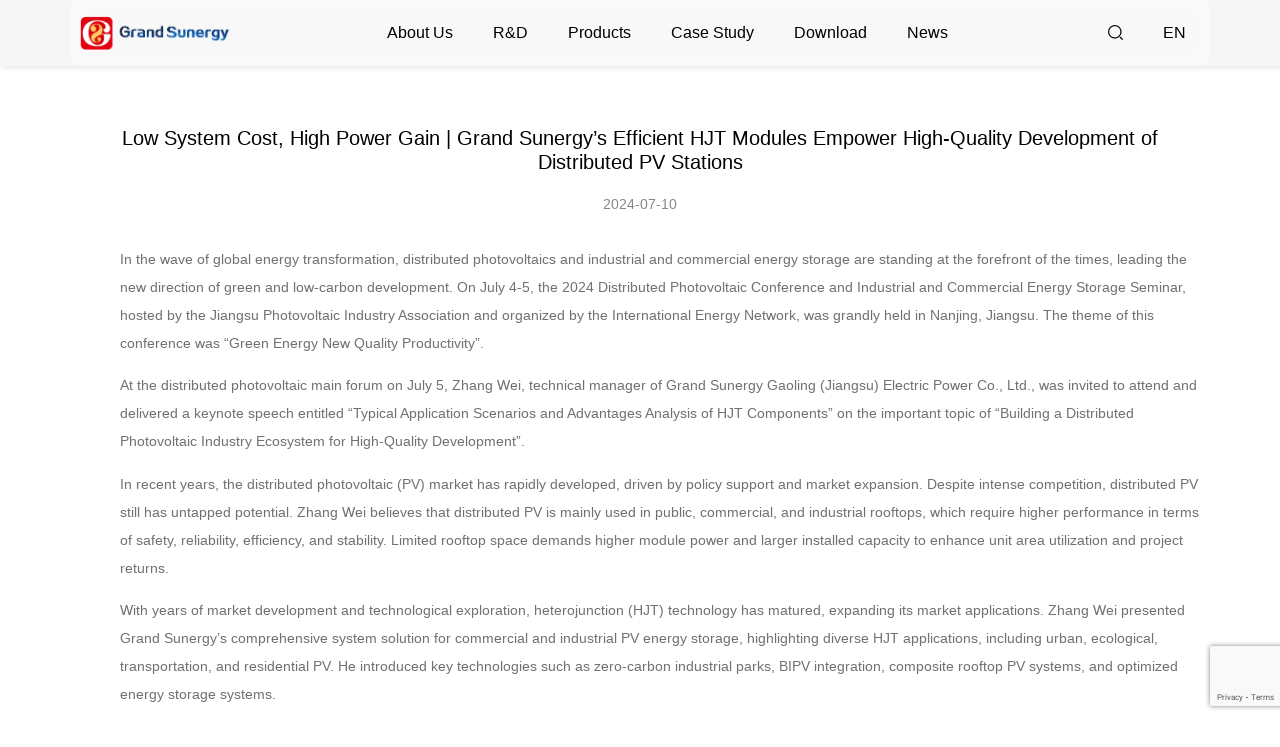

--- FILE ---
content_type: text/html; charset=UTF-8
request_url: https://en.grandsunergy.com/low-system-cost-high-power-gain-grand-sunergys-efficient-hjt-modules-empower-high-quality-development-of-distributed-pv-stations/
body_size: 16782
content:
<!doctype html>
<html lang="zh-CN">
<head>
	<meta charset="UTF-8">
		<meta name="viewport" content="width=device-width, initial-scale=1">
	<link rel="profile" href="https://gmpg.org/xfn/11">
	<meta name='robots' content='index, follow, max-image-preview:large, max-snippet:-1, max-video-preview:-1' />

	<!-- This site is optimized with the Yoast SEO plugin v21.5 - https://yoast.com/wordpress/plugins/seo/ -->
	<title>Low System Cost, High Power Gain | Grand Sunergy&#039;s Efficient HJT Modules Empower High-Quality Development of Distributed PV Stations - Grand Sunergy</title>
	<link rel="canonical" href="https://en.grandsunergy.com/low-system-cost-high-power-gain-grand-sunergys-efficient-hjt-modules-empower-high-quality-development-of-distributed-pv-stations/" />
	<meta property="og:locale" content="zh_CN" />
	<meta property="og:type" content="article" />
	<meta property="og:title" content="Low System Cost, High Power Gain | Grand Sunergy&#039;s Efficient HJT Modules Empower High-Quality Development of Distributed PV Stations - Grand Sunergy" />
	<meta property="og:description" content="In the wave of global energy transformation, distribute [&hellip;]" />
	<meta property="og:url" content="https://en.grandsunergy.com/low-system-cost-high-power-gain-grand-sunergys-efficient-hjt-modules-empower-high-quality-development-of-distributed-pv-stations/" />
	<meta property="og:site_name" content="Grand Sunergy" />
	<meta property="article:published_time" content="2024-07-10T06:03:25+00:00" />
	<meta property="article:modified_time" content="2024-07-10T06:16:20+00:00" />
	<meta property="og:image" content="https://en.grandsunergy.com/wp-content/uploads/2024/07/MG_60871.png" />
	<meta property="og:image:width" content="600" />
	<meta property="og:image:height" content="400" />
	<meta property="og:image:type" content="image/png" />
	<meta name="author" content="guosheng" />
	<meta name="twitter:card" content="summary_large_image" />
	<meta name="twitter:label1" content="作者" />
	<meta name="twitter:data1" content="guosheng" />
	<meta name="twitter:label2" content="预计阅读时间" />
	<meta name="twitter:data2" content="3分" />
	<script type="application/ld+json" class="yoast-schema-graph">{"@context":"https://schema.org","@graph":[{"@type":"Article","@id":"https://en.grandsunergy.com/low-system-cost-high-power-gain-grand-sunergys-efficient-hjt-modules-empower-high-quality-development-of-distributed-pv-stations/#article","isPartOf":{"@id":"https://en.grandsunergy.com/low-system-cost-high-power-gain-grand-sunergys-efficient-hjt-modules-empower-high-quality-development-of-distributed-pv-stations/"},"author":{"name":"guosheng","@id":"https://en.grandsunergy.com/#/schema/person/393ad63f798010c5f23dd5fd15c964fb"},"headline":"Low System Cost, High Power Gain | Grand Sunergy&#8217;s Efficient HJT Modules Empower High-Quality Development of Distributed PV Stations","datePublished":"2024-07-10T06:03:25+00:00","dateModified":"2024-07-10T06:16:20+00:00","mainEntityOfPage":{"@id":"https://en.grandsunergy.com/low-system-cost-high-power-gain-grand-sunergys-efficient-hjt-modules-empower-high-quality-development-of-distributed-pv-stations/"},"wordCount":517,"publisher":{"@id":"https://en.grandsunergy.com/#organization"},"image":{"@id":"https://en.grandsunergy.com/low-system-cost-high-power-gain-grand-sunergys-efficient-hjt-modules-empower-high-quality-development-of-distributed-pv-stations/#primaryimage"},"thumbnailUrl":"https://en.grandsunergy.com/wp-content/uploads/2024/07/MG_60871.png","articleSection":["NEWS"],"inLanguage":"zh-CN"},{"@type":"WebPage","@id":"https://en.grandsunergy.com/low-system-cost-high-power-gain-grand-sunergys-efficient-hjt-modules-empower-high-quality-development-of-distributed-pv-stations/","url":"https://en.grandsunergy.com/low-system-cost-high-power-gain-grand-sunergys-efficient-hjt-modules-empower-high-quality-development-of-distributed-pv-stations/","name":"Low System Cost, High Power Gain | Grand Sunergy's Efficient HJT Modules Empower High-Quality Development of Distributed PV Stations - Grand Sunergy","isPartOf":{"@id":"https://en.grandsunergy.com/#website"},"primaryImageOfPage":{"@id":"https://en.grandsunergy.com/low-system-cost-high-power-gain-grand-sunergys-efficient-hjt-modules-empower-high-quality-development-of-distributed-pv-stations/#primaryimage"},"image":{"@id":"https://en.grandsunergy.com/low-system-cost-high-power-gain-grand-sunergys-efficient-hjt-modules-empower-high-quality-development-of-distributed-pv-stations/#primaryimage"},"thumbnailUrl":"https://en.grandsunergy.com/wp-content/uploads/2024/07/MG_60871.png","datePublished":"2024-07-10T06:03:25+00:00","dateModified":"2024-07-10T06:16:20+00:00","breadcrumb":{"@id":"https://en.grandsunergy.com/low-system-cost-high-power-gain-grand-sunergys-efficient-hjt-modules-empower-high-quality-development-of-distributed-pv-stations/#breadcrumb"},"inLanguage":"zh-CN","potentialAction":[{"@type":"ReadAction","target":["https://en.grandsunergy.com/low-system-cost-high-power-gain-grand-sunergys-efficient-hjt-modules-empower-high-quality-development-of-distributed-pv-stations/"]}]},{"@type":"ImageObject","inLanguage":"zh-CN","@id":"https://en.grandsunergy.com/low-system-cost-high-power-gain-grand-sunergys-efficient-hjt-modules-empower-high-quality-development-of-distributed-pv-stations/#primaryimage","url":"https://en.grandsunergy.com/wp-content/uploads/2024/07/MG_60871.png","contentUrl":"https://en.grandsunergy.com/wp-content/uploads/2024/07/MG_60871.png","width":600,"height":400},{"@type":"BreadcrumbList","@id":"https://en.grandsunergy.com/low-system-cost-high-power-gain-grand-sunergys-efficient-hjt-modules-empower-high-quality-development-of-distributed-pv-stations/#breadcrumb","itemListElement":[{"@type":"ListItem","position":1,"name":"首页","item":"https://en.grandsunergy.com/"},{"@type":"ListItem","position":2,"name":"Low System Cost, High Power Gain | Grand Sunergy&#8217;s Efficient HJT Modules Empower High-Quality Development of Distributed PV Stations"}]},{"@type":"WebSite","@id":"https://en.grandsunergy.com/#website","url":"https://en.grandsunergy.com/","name":"Grand Sunergy","description":"","publisher":{"@id":"https://en.grandsunergy.com/#organization"},"potentialAction":[{"@type":"SearchAction","target":{"@type":"EntryPoint","urlTemplate":"https://en.grandsunergy.com/?s={search_term_string}"},"query-input":"required name=search_term_string"}],"inLanguage":"zh-CN"},{"@type":"Organization","@id":"https://en.grandsunergy.com/#organization","name":"GrandSunergy","url":"https://en.grandsunergy.com/","logo":{"@type":"ImageObject","inLanguage":"zh-CN","@id":"https://en.grandsunergy.com/#/schema/logo/image/","url":"https://en.grandsunergy.com/wp-content/uploads/2023/11/logo-f.jpg","contentUrl":"https://en.grandsunergy.com/wp-content/uploads/2023/11/logo-f.jpg","width":600,"height":600,"caption":"GrandSunergy"},"image":{"@id":"https://en.grandsunergy.com/#/schema/logo/image/"}},{"@type":"Person","@id":"https://en.grandsunergy.com/#/schema/person/393ad63f798010c5f23dd5fd15c964fb","name":"guosheng"}]}</script>
	<!-- / Yoast SEO plugin. -->


<link rel="alternate" type="application/rss+xml" title="Grand Sunergy &raquo; Feed" href="https://en.grandsunergy.com/feed/" />
<link rel="alternate" type="application/rss+xml" title="Grand Sunergy &raquo; 评论Feed" href="https://en.grandsunergy.com/comments/feed/" />
<script>
window._wpemojiSettings = {"baseUrl":"https:\/\/s.w.org\/images\/core\/emoji\/14.0.0\/72x72\/","ext":".png","svgUrl":"https:\/\/s.w.org\/images\/core\/emoji\/14.0.0\/svg\/","svgExt":".svg","source":{"concatemoji":"https:\/\/en.grandsunergy.com\/wp-includes\/js\/wp-emoji-release.min.js?ver=6.3.7"}};
/*! This file is auto-generated */
!function(i,n){var o,s,e;function c(e){try{var t={supportTests:e,timestamp:(new Date).valueOf()};sessionStorage.setItem(o,JSON.stringify(t))}catch(e){}}function p(e,t,n){e.clearRect(0,0,e.canvas.width,e.canvas.height),e.fillText(t,0,0);var t=new Uint32Array(e.getImageData(0,0,e.canvas.width,e.canvas.height).data),r=(e.clearRect(0,0,e.canvas.width,e.canvas.height),e.fillText(n,0,0),new Uint32Array(e.getImageData(0,0,e.canvas.width,e.canvas.height).data));return t.every(function(e,t){return e===r[t]})}function u(e,t,n){switch(t){case"flag":return n(e,"\ud83c\udff3\ufe0f\u200d\u26a7\ufe0f","\ud83c\udff3\ufe0f\u200b\u26a7\ufe0f")?!1:!n(e,"\ud83c\uddfa\ud83c\uddf3","\ud83c\uddfa\u200b\ud83c\uddf3")&&!n(e,"\ud83c\udff4\udb40\udc67\udb40\udc62\udb40\udc65\udb40\udc6e\udb40\udc67\udb40\udc7f","\ud83c\udff4\u200b\udb40\udc67\u200b\udb40\udc62\u200b\udb40\udc65\u200b\udb40\udc6e\u200b\udb40\udc67\u200b\udb40\udc7f");case"emoji":return!n(e,"\ud83e\udef1\ud83c\udffb\u200d\ud83e\udef2\ud83c\udfff","\ud83e\udef1\ud83c\udffb\u200b\ud83e\udef2\ud83c\udfff")}return!1}function f(e,t,n){var r="undefined"!=typeof WorkerGlobalScope&&self instanceof WorkerGlobalScope?new OffscreenCanvas(300,150):i.createElement("canvas"),a=r.getContext("2d",{willReadFrequently:!0}),o=(a.textBaseline="top",a.font="600 32px Arial",{});return e.forEach(function(e){o[e]=t(a,e,n)}),o}function t(e){var t=i.createElement("script");t.src=e,t.defer=!0,i.head.appendChild(t)}"undefined"!=typeof Promise&&(o="wpEmojiSettingsSupports",s=["flag","emoji"],n.supports={everything:!0,everythingExceptFlag:!0},e=new Promise(function(e){i.addEventListener("DOMContentLoaded",e,{once:!0})}),new Promise(function(t){var n=function(){try{var e=JSON.parse(sessionStorage.getItem(o));if("object"==typeof e&&"number"==typeof e.timestamp&&(new Date).valueOf()<e.timestamp+604800&&"object"==typeof e.supportTests)return e.supportTests}catch(e){}return null}();if(!n){if("undefined"!=typeof Worker&&"undefined"!=typeof OffscreenCanvas&&"undefined"!=typeof URL&&URL.createObjectURL&&"undefined"!=typeof Blob)try{var e="postMessage("+f.toString()+"("+[JSON.stringify(s),u.toString(),p.toString()].join(",")+"));",r=new Blob([e],{type:"text/javascript"}),a=new Worker(URL.createObjectURL(r),{name:"wpTestEmojiSupports"});return void(a.onmessage=function(e){c(n=e.data),a.terminate(),t(n)})}catch(e){}c(n=f(s,u,p))}t(n)}).then(function(e){for(var t in e)n.supports[t]=e[t],n.supports.everything=n.supports.everything&&n.supports[t],"flag"!==t&&(n.supports.everythingExceptFlag=n.supports.everythingExceptFlag&&n.supports[t]);n.supports.everythingExceptFlag=n.supports.everythingExceptFlag&&!n.supports.flag,n.DOMReady=!1,n.readyCallback=function(){n.DOMReady=!0}}).then(function(){return e}).then(function(){var e;n.supports.everything||(n.readyCallback(),(e=n.source||{}).concatemoji?t(e.concatemoji):e.wpemoji&&e.twemoji&&(t(e.twemoji),t(e.wpemoji)))}))}((window,document),window._wpemojiSettings);
</script>
<style>
img.wp-smiley,
img.emoji {
	display: inline !important;
	border: none !important;
	box-shadow: none !important;
	height: 1em !important;
	width: 1em !important;
	margin: 0 0.07em !important;
	vertical-align: -0.1em !important;
	background: none !important;
	padding: 0 !important;
}
</style>
	<style id='classic-theme-styles-inline-css'>
/*! This file is auto-generated */
.wp-block-button__link{color:#fff;background-color:#32373c;border-radius:9999px;box-shadow:none;text-decoration:none;padding:calc(.667em + 2px) calc(1.333em + 2px);font-size:1.125em}.wp-block-file__button{background:#32373c;color:#fff;text-decoration:none}
</style>
<style id='global-styles-inline-css'>
body{--wp--preset--color--black: #000000;--wp--preset--color--cyan-bluish-gray: #abb8c3;--wp--preset--color--white: #ffffff;--wp--preset--color--pale-pink: #f78da7;--wp--preset--color--vivid-red: #cf2e2e;--wp--preset--color--luminous-vivid-orange: #ff6900;--wp--preset--color--luminous-vivid-amber: #fcb900;--wp--preset--color--light-green-cyan: #7bdcb5;--wp--preset--color--vivid-green-cyan: #00d084;--wp--preset--color--pale-cyan-blue: #8ed1fc;--wp--preset--color--vivid-cyan-blue: #0693e3;--wp--preset--color--vivid-purple: #9b51e0;--wp--preset--gradient--vivid-cyan-blue-to-vivid-purple: linear-gradient(135deg,rgba(6,147,227,1) 0%,rgb(155,81,224) 100%);--wp--preset--gradient--light-green-cyan-to-vivid-green-cyan: linear-gradient(135deg,rgb(122,220,180) 0%,rgb(0,208,130) 100%);--wp--preset--gradient--luminous-vivid-amber-to-luminous-vivid-orange: linear-gradient(135deg,rgba(252,185,0,1) 0%,rgba(255,105,0,1) 100%);--wp--preset--gradient--luminous-vivid-orange-to-vivid-red: linear-gradient(135deg,rgba(255,105,0,1) 0%,rgb(207,46,46) 100%);--wp--preset--gradient--very-light-gray-to-cyan-bluish-gray: linear-gradient(135deg,rgb(238,238,238) 0%,rgb(169,184,195) 100%);--wp--preset--gradient--cool-to-warm-spectrum: linear-gradient(135deg,rgb(74,234,220) 0%,rgb(151,120,209) 20%,rgb(207,42,186) 40%,rgb(238,44,130) 60%,rgb(251,105,98) 80%,rgb(254,248,76) 100%);--wp--preset--gradient--blush-light-purple: linear-gradient(135deg,rgb(255,206,236) 0%,rgb(152,150,240) 100%);--wp--preset--gradient--blush-bordeaux: linear-gradient(135deg,rgb(254,205,165) 0%,rgb(254,45,45) 50%,rgb(107,0,62) 100%);--wp--preset--gradient--luminous-dusk: linear-gradient(135deg,rgb(255,203,112) 0%,rgb(199,81,192) 50%,rgb(65,88,208) 100%);--wp--preset--gradient--pale-ocean: linear-gradient(135deg,rgb(255,245,203) 0%,rgb(182,227,212) 50%,rgb(51,167,181) 100%);--wp--preset--gradient--electric-grass: linear-gradient(135deg,rgb(202,248,128) 0%,rgb(113,206,126) 100%);--wp--preset--gradient--midnight: linear-gradient(135deg,rgb(2,3,129) 0%,rgb(40,116,252) 100%);--wp--preset--font-size--small: 13px;--wp--preset--font-size--medium: 20px;--wp--preset--font-size--large: 36px;--wp--preset--font-size--x-large: 42px;--wp--preset--spacing--20: 0.44rem;--wp--preset--spacing--30: 0.67rem;--wp--preset--spacing--40: 1rem;--wp--preset--spacing--50: 1.5rem;--wp--preset--spacing--60: 2.25rem;--wp--preset--spacing--70: 3.38rem;--wp--preset--spacing--80: 5.06rem;--wp--preset--shadow--natural: 6px 6px 9px rgba(0, 0, 0, 0.2);--wp--preset--shadow--deep: 12px 12px 50px rgba(0, 0, 0, 0.4);--wp--preset--shadow--sharp: 6px 6px 0px rgba(0, 0, 0, 0.2);--wp--preset--shadow--outlined: 6px 6px 0px -3px rgba(255, 255, 255, 1), 6px 6px rgba(0, 0, 0, 1);--wp--preset--shadow--crisp: 6px 6px 0px rgba(0, 0, 0, 1);}:where(.is-layout-flex){gap: 0.5em;}:where(.is-layout-grid){gap: 0.5em;}body .is-layout-flow > .alignleft{float: left;margin-inline-start: 0;margin-inline-end: 2em;}body .is-layout-flow > .alignright{float: right;margin-inline-start: 2em;margin-inline-end: 0;}body .is-layout-flow > .aligncenter{margin-left: auto !important;margin-right: auto !important;}body .is-layout-constrained > .alignleft{float: left;margin-inline-start: 0;margin-inline-end: 2em;}body .is-layout-constrained > .alignright{float: right;margin-inline-start: 2em;margin-inline-end: 0;}body .is-layout-constrained > .aligncenter{margin-left: auto !important;margin-right: auto !important;}body .is-layout-constrained > :where(:not(.alignleft):not(.alignright):not(.alignfull)){max-width: var(--wp--style--global--content-size);margin-left: auto !important;margin-right: auto !important;}body .is-layout-constrained > .alignwide{max-width: var(--wp--style--global--wide-size);}body .is-layout-flex{display: flex;}body .is-layout-flex{flex-wrap: wrap;align-items: center;}body .is-layout-flex > *{margin: 0;}body .is-layout-grid{display: grid;}body .is-layout-grid > *{margin: 0;}:where(.wp-block-columns.is-layout-flex){gap: 2em;}:where(.wp-block-columns.is-layout-grid){gap: 2em;}:where(.wp-block-post-template.is-layout-flex){gap: 1.25em;}:where(.wp-block-post-template.is-layout-grid){gap: 1.25em;}.has-black-color{color: var(--wp--preset--color--black) !important;}.has-cyan-bluish-gray-color{color: var(--wp--preset--color--cyan-bluish-gray) !important;}.has-white-color{color: var(--wp--preset--color--white) !important;}.has-pale-pink-color{color: var(--wp--preset--color--pale-pink) !important;}.has-vivid-red-color{color: var(--wp--preset--color--vivid-red) !important;}.has-luminous-vivid-orange-color{color: var(--wp--preset--color--luminous-vivid-orange) !important;}.has-luminous-vivid-amber-color{color: var(--wp--preset--color--luminous-vivid-amber) !important;}.has-light-green-cyan-color{color: var(--wp--preset--color--light-green-cyan) !important;}.has-vivid-green-cyan-color{color: var(--wp--preset--color--vivid-green-cyan) !important;}.has-pale-cyan-blue-color{color: var(--wp--preset--color--pale-cyan-blue) !important;}.has-vivid-cyan-blue-color{color: var(--wp--preset--color--vivid-cyan-blue) !important;}.has-vivid-purple-color{color: var(--wp--preset--color--vivid-purple) !important;}.has-black-background-color{background-color: var(--wp--preset--color--black) !important;}.has-cyan-bluish-gray-background-color{background-color: var(--wp--preset--color--cyan-bluish-gray) !important;}.has-white-background-color{background-color: var(--wp--preset--color--white) !important;}.has-pale-pink-background-color{background-color: var(--wp--preset--color--pale-pink) !important;}.has-vivid-red-background-color{background-color: var(--wp--preset--color--vivid-red) !important;}.has-luminous-vivid-orange-background-color{background-color: var(--wp--preset--color--luminous-vivid-orange) !important;}.has-luminous-vivid-amber-background-color{background-color: var(--wp--preset--color--luminous-vivid-amber) !important;}.has-light-green-cyan-background-color{background-color: var(--wp--preset--color--light-green-cyan) !important;}.has-vivid-green-cyan-background-color{background-color: var(--wp--preset--color--vivid-green-cyan) !important;}.has-pale-cyan-blue-background-color{background-color: var(--wp--preset--color--pale-cyan-blue) !important;}.has-vivid-cyan-blue-background-color{background-color: var(--wp--preset--color--vivid-cyan-blue) !important;}.has-vivid-purple-background-color{background-color: var(--wp--preset--color--vivid-purple) !important;}.has-black-border-color{border-color: var(--wp--preset--color--black) !important;}.has-cyan-bluish-gray-border-color{border-color: var(--wp--preset--color--cyan-bluish-gray) !important;}.has-white-border-color{border-color: var(--wp--preset--color--white) !important;}.has-pale-pink-border-color{border-color: var(--wp--preset--color--pale-pink) !important;}.has-vivid-red-border-color{border-color: var(--wp--preset--color--vivid-red) !important;}.has-luminous-vivid-orange-border-color{border-color: var(--wp--preset--color--luminous-vivid-orange) !important;}.has-luminous-vivid-amber-border-color{border-color: var(--wp--preset--color--luminous-vivid-amber) !important;}.has-light-green-cyan-border-color{border-color: var(--wp--preset--color--light-green-cyan) !important;}.has-vivid-green-cyan-border-color{border-color: var(--wp--preset--color--vivid-green-cyan) !important;}.has-pale-cyan-blue-border-color{border-color: var(--wp--preset--color--pale-cyan-blue) !important;}.has-vivid-cyan-blue-border-color{border-color: var(--wp--preset--color--vivid-cyan-blue) !important;}.has-vivid-purple-border-color{border-color: var(--wp--preset--color--vivid-purple) !important;}.has-vivid-cyan-blue-to-vivid-purple-gradient-background{background: var(--wp--preset--gradient--vivid-cyan-blue-to-vivid-purple) !important;}.has-light-green-cyan-to-vivid-green-cyan-gradient-background{background: var(--wp--preset--gradient--light-green-cyan-to-vivid-green-cyan) !important;}.has-luminous-vivid-amber-to-luminous-vivid-orange-gradient-background{background: var(--wp--preset--gradient--luminous-vivid-amber-to-luminous-vivid-orange) !important;}.has-luminous-vivid-orange-to-vivid-red-gradient-background{background: var(--wp--preset--gradient--luminous-vivid-orange-to-vivid-red) !important;}.has-very-light-gray-to-cyan-bluish-gray-gradient-background{background: var(--wp--preset--gradient--very-light-gray-to-cyan-bluish-gray) !important;}.has-cool-to-warm-spectrum-gradient-background{background: var(--wp--preset--gradient--cool-to-warm-spectrum) !important;}.has-blush-light-purple-gradient-background{background: var(--wp--preset--gradient--blush-light-purple) !important;}.has-blush-bordeaux-gradient-background{background: var(--wp--preset--gradient--blush-bordeaux) !important;}.has-luminous-dusk-gradient-background{background: var(--wp--preset--gradient--luminous-dusk) !important;}.has-pale-ocean-gradient-background{background: var(--wp--preset--gradient--pale-ocean) !important;}.has-electric-grass-gradient-background{background: var(--wp--preset--gradient--electric-grass) !important;}.has-midnight-gradient-background{background: var(--wp--preset--gradient--midnight) !important;}.has-small-font-size{font-size: var(--wp--preset--font-size--small) !important;}.has-medium-font-size{font-size: var(--wp--preset--font-size--medium) !important;}.has-large-font-size{font-size: var(--wp--preset--font-size--large) !important;}.has-x-large-font-size{font-size: var(--wp--preset--font-size--x-large) !important;}
.wp-block-navigation a:where(:not(.wp-element-button)){color: inherit;}
:where(.wp-block-post-template.is-layout-flex){gap: 1.25em;}:where(.wp-block-post-template.is-layout-grid){gap: 1.25em;}
:where(.wp-block-columns.is-layout-flex){gap: 2em;}:where(.wp-block-columns.is-layout-grid){gap: 2em;}
.wp-block-pullquote{font-size: 1.5em;line-height: 1.6;}
</style>
<link rel='stylesheet' id='contact-form-7-css' href='https://en.grandsunergy.com/wp-content/plugins/contact-form-7/includes/css/styles.css?ver=5.8' media='all' />
<link rel='stylesheet' id='plus-pre-loader-css-css' href='//en.grandsunergy.com/wp-content/plugins/theplus_elementor_addon/assets/css/main/pre-loader/plus-pre-loader.min.css?ver=5.1.1' media='all' />
<link rel='stylesheet' id='hello-elementor-css' href='https://en.grandsunergy.com/wp-content/themes/hello-elementor/style.min.css?ver=2.6.1' media='all' />
<link rel='stylesheet' id='hello-elementor-theme-style-css' href='https://en.grandsunergy.com/wp-content/themes/hello-elementor/theme.min.css?ver=2.6.1' media='all' />
<link rel='stylesheet' id='elementor-frontend-css' href='https://en.grandsunergy.com/wp-content/plugins/elementor/assets/css/frontend-lite.min.css?ver=3.15.3' media='all' />
<link rel='stylesheet' id='elementor-post-9-css' href='https://en.grandsunergy.com/wp-content/uploads/elementor/css/post-9.css?ver=1733476954' media='all' />
<link rel='stylesheet' id='elementor-icons-css' href='https://en.grandsunergy.com/wp-content/plugins/elementor/assets/lib/eicons/css/elementor-icons.min.css?ver=5.21.0' media='all' />
<link rel='stylesheet' id='swiper-css' href='https://en.grandsunergy.com/wp-content/plugins/elementor/assets/lib/swiper/css/swiper.min.css?ver=5.3.6' media='all' />
<link rel='stylesheet' id='elementor-pro-css' href='https://en.grandsunergy.com/wp-content/plugins/elementor-pro/assets/css/frontend-lite.min.css?ver=3.15.1' media='all' />
<link rel='stylesheet' id='elementor-global-css' href='https://en.grandsunergy.com/wp-content/uploads/elementor/css/global.css?ver=1733476955' media='all' />
<link rel='stylesheet' id='elementor-post-644-css' href='https://en.grandsunergy.com/wp-content/uploads/elementor/css/post-644.css?ver=1733478809' media='all' />
<link rel='stylesheet' id='elementor-post-231-css' href='https://en.grandsunergy.com/wp-content/uploads/elementor/css/post-231.css?ver=1733476956' media='all' />
<link rel='stylesheet' id='elementor-post-419-css' href='https://en.grandsunergy.com/wp-content/uploads/elementor/css/post-419.css?ver=1733476992' media='all' />
<link rel='stylesheet' id='elementor-icons-shared-0-css' href='https://en.grandsunergy.com/wp-content/plugins/elementor/assets/lib/font-awesome/css/fontawesome.min.css?ver=5.15.3' media='all' />
<link rel='stylesheet' id='elementor-icons-fa-solid-css' href='https://en.grandsunergy.com/wp-content/plugins/elementor/assets/lib/font-awesome/css/solid.min.css?ver=5.15.3' media='all' />
<link rel='stylesheet' id='elementor-icons-fa-brands-css' href='https://en.grandsunergy.com/wp-content/plugins/elementor/assets/lib/font-awesome/css/brands.min.css?ver=5.15.3' media='all' />
<script src='//en.grandsunergy.com/wp-content/plugins/theplus_elementor_addon/assets/js/main/pre-loader/plus-pre-loader-extra-transition.min.js?ver=5.1.1' id='plus-pre-loader-js2-js'></script>
<script src='//en.grandsunergy.com/wp-content/plugins/theplus_elementor_addon/assets/js/main/pre-loader/plus-pre-loader.min.js?ver=5.1.1' id='plus-pre-loader-js-js'></script>
<script src='https://en.grandsunergy.com/wp-includes/js/jquery/jquery.min.js?ver=3.7.0' id='jquery-core-js'></script>
<script src='https://en.grandsunergy.com/wp-includes/js/jquery/jquery-migrate.min.js?ver=3.4.1' id='jquery-migrate-js'></script>
<link rel="https://api.w.org/" href="https://en.grandsunergy.com/wp-json/" /><link rel="alternate" type="application/json" href="https://en.grandsunergy.com/wp-json/wp/v2/posts/1346" /><link rel="EditURI" type="application/rsd+xml" title="RSD" href="https://en.grandsunergy.com/xmlrpc.php?rsd" />
<meta name="generator" content="WordPress 6.3.7" />
<link rel='shortlink' href='https://en.grandsunergy.com/?p=1346' />
<link rel="alternate" type="application/json+oembed" href="https://en.grandsunergy.com/wp-json/oembed/1.0/embed?url=https%3A%2F%2Fen.grandsunergy.com%2Flow-system-cost-high-power-gain-grand-sunergys-efficient-hjt-modules-empower-high-quality-development-of-distributed-pv-stations%2F" />
<link rel="alternate" type="text/xml+oembed" href="https://en.grandsunergy.com/wp-json/oembed/1.0/embed?url=https%3A%2F%2Fen.grandsunergy.com%2Flow-system-cost-high-power-gain-grand-sunergys-efficient-hjt-modules-empower-high-quality-development-of-distributed-pv-stations%2F&#038;format=xml" />
<meta name="generator" content="Elementor 3.15.3; features: e_dom_optimization, e_optimized_assets_loading, e_optimized_css_loading, additional_custom_breakpoints; settings: css_print_method-external, google_font-enabled, font_display-auto">
	<link rel="stylesheet"  href="/wp-content/uploads/style/zdy-style.css" type="text/css"  >
<!-- Google tag (gtag.js) -->
<script async src="https://www.googletagmanager.com/gtag/js?id=G-22SQCPQCKR"></script>
<script>
  window.dataLayer = window.dataLayer || [];
  function gtag(){dataLayer.push(arguments);}
  gtag('js', new Date());

  gtag('config', 'G-22SQCPQCKR');
</script>
</head>
<body class="post-template-default single single-post postid-1346 single-format-standard wp-custom-logo elementor-default elementor-kit-9 elementor-page-419">


<a class="skip-link screen-reader-text" href="#content">
	Skip to content</a>

		<div data-elementor-type="header" data-elementor-id="644" class="elementor elementor-644 elementor-location-header" data-elementor-post-type="elementor_library">
								<section class="elementor-section elementor-top-section elementor-element elementor-element-13d61e37 elementor-section-full_width gs-header-nei elementor-section-height-default elementor-section-height-default" data-id="13d61e37" data-element_type="section" data-settings="{&quot;sticky&quot;:&quot;top&quot;,&quot;sticky_effects_offset&quot;:1,&quot;sticky_on&quot;:[&quot;desktop&quot;,&quot;tablet&quot;,&quot;mobile&quot;],&quot;sticky_offset&quot;:0}">
						<div class="elementor-container elementor-column-gap-no">
					<div class="elementor-column elementor-col-100 elementor-top-column elementor-element elementor-element-5a22214f" data-id="5a22214f" data-element_type="column">
			<div class="elementor-widget-wrap elementor-element-populated">
								<section class="elementor-section elementor-inner-section elementor-element elementor-element-3dd89482 elementor-section-content-middle gs-header elementor-section-boxed elementor-section-height-default elementor-section-height-default" data-id="3dd89482" data-element_type="section">
						<div class="elementor-container elementor-column-gap-no">
					<div class="elementor-column elementor-col-25 elementor-inner-column elementor-element elementor-element-6d1f10fc" data-id="6d1f10fc" data-element_type="column">
			<div class="elementor-widget-wrap elementor-element-populated">
								<div class="elementor-element elementor-element-47e02fbe elementor-widget elementor-widget-theme-site-logo elementor-widget-image" data-id="47e02fbe" data-element_type="widget" data-widget_type="theme-site-logo.default">
				<div class="elementor-widget-container">
			<style>/*! elementor - v3.15.0 - 20-08-2023 */
.elementor-widget-image{text-align:center}.elementor-widget-image a{display:inline-block}.elementor-widget-image a img[src$=".svg"]{width:48px}.elementor-widget-image img{vertical-align:middle;display:inline-block}</style>								<a href="https://en.grandsunergy.com">
			<img width="626" height="139" src="https://en.grandsunergy.com/wp-content/uploads/2024/07/logo-en-2024-3.webp" class="attachment-full size-full wp-image-1355" alt="GRAND SUNERGY LOGO" />				</a>
											</div>
				</div>
					</div>
		</div>
				<div class="elementor-column elementor-col-25 elementor-inner-column elementor-element elementor-element-6f999b3d" data-id="6f999b3d" data-element_type="column">
			<div class="elementor-widget-wrap elementor-element-populated">
								<div class="elementor-element elementor-element-7bbd9da0 elementor-nav-menu__align-center elementor-nav-menu--dropdown-mobile elementor-nav-menu--stretch elementor-nav-menu__text-align-aside elementor-nav-menu--toggle elementor-nav-menu--burger elementor-widget elementor-widget-nav-menu" data-id="7bbd9da0" data-element_type="widget" data-settings="{&quot;full_width&quot;:&quot;stretch&quot;,&quot;layout&quot;:&quot;horizontal&quot;,&quot;submenu_icon&quot;:{&quot;value&quot;:&quot;&lt;i class=\&quot;fas fa-caret-down\&quot;&gt;&lt;\/i&gt;&quot;,&quot;library&quot;:&quot;fa-solid&quot;},&quot;toggle&quot;:&quot;burger&quot;}" data-widget_type="nav-menu.default">
				<div class="elementor-widget-container">
			<link rel="stylesheet" href="https://en.grandsunergy.com/wp-content/plugins/elementor-pro/assets/css/widget-nav-menu.min.css">			<nav class="elementor-nav-menu--main elementor-nav-menu__container elementor-nav-menu--layout-horizontal e--pointer-none">
				<ul id="menu-1-7bbd9da0" class="elementor-nav-menu"><li class="menu-item menu-item-type-custom menu-item-object-custom menu-item-home menu-item-22"><a href="https://en.grandsunergy.com#about-gs" class="elementor-item elementor-item-anchor">About Us</a></li>
<li class="menu-item menu-item-type-custom menu-item-object-custom menu-item-home menu-item-23"><a href="https://en.grandsunergy.com#home-tech" class="elementor-item elementor-item-anchor">R&#038;D</a></li>
<li class="menu-item menu-item-type-custom menu-item-object-custom menu-item-home menu-item-24"><a href="https://en.grandsunergy.com#product-home" class="elementor-item elementor-item-anchor">Products</a></li>
<li class="menu-item menu-item-type-post_type menu-item-object-page menu-item-1186"><a href="https://en.grandsunergy.com/case/" class="elementor-item">Case Study</a></li>
<li class="menu-item menu-item-type-post_type menu-item-object-page menu-item-26"><a href="https://en.grandsunergy.com/download/" class="elementor-item">Download</a></li>
<li class="menu-item menu-item-type-post_type menu-item-object-page menu-item-25"><a href="https://en.grandsunergy.com/news/" class="elementor-item">News</a></li>
</ul>			</nav>
					<div class="elementor-menu-toggle" role="button" tabindex="0" aria-label="Menu Toggle" aria-expanded="false">
			<i aria-hidden="true" role="presentation" class="elementor-menu-toggle__icon--open eicon-menu-bar"></i><i aria-hidden="true" role="presentation" class="elementor-menu-toggle__icon--close eicon-close"></i>			<span class="elementor-screen-only">Menu</span>
		</div>
					<nav class="elementor-nav-menu--dropdown elementor-nav-menu__container" aria-hidden="true">
				<ul id="menu-2-7bbd9da0" class="elementor-nav-menu"><li class="menu-item menu-item-type-custom menu-item-object-custom menu-item-home menu-item-22"><a href="https://en.grandsunergy.com#about-gs" class="elementor-item elementor-item-anchor" tabindex="-1">About Us</a></li>
<li class="menu-item menu-item-type-custom menu-item-object-custom menu-item-home menu-item-23"><a href="https://en.grandsunergy.com#home-tech" class="elementor-item elementor-item-anchor" tabindex="-1">R&#038;D</a></li>
<li class="menu-item menu-item-type-custom menu-item-object-custom menu-item-home menu-item-24"><a href="https://en.grandsunergy.com#product-home" class="elementor-item elementor-item-anchor" tabindex="-1">Products</a></li>
<li class="menu-item menu-item-type-post_type menu-item-object-page menu-item-1186"><a href="https://en.grandsunergy.com/case/" class="elementor-item" tabindex="-1">Case Study</a></li>
<li class="menu-item menu-item-type-post_type menu-item-object-page menu-item-26"><a href="https://en.grandsunergy.com/download/" class="elementor-item" tabindex="-1">Download</a></li>
<li class="menu-item menu-item-type-post_type menu-item-object-page menu-item-25"><a href="https://en.grandsunergy.com/news/" class="elementor-item" tabindex="-1">News</a></li>
</ul>			</nav>
				</div>
				</div>
					</div>
		</div>
				<div class="elementor-column elementor-col-25 elementor-inner-column elementor-element elementor-element-1bd42128" data-id="1bd42128" data-element_type="column">
			<div class="elementor-widget-wrap elementor-element-populated">
								<div class="elementor-element elementor-element-34b1e63 elementor-view-default elementor-widget elementor-widget-icon" data-id="34b1e63" data-element_type="widget" data-widget_type="icon.default">
				<div class="elementor-widget-container">
					<div class="elementor-icon-wrapper">
			<a class="elementor-icon" href="https://en.grandsunergy.com/search/">
			<svg xmlns="http://www.w3.org/2000/svg" xmlns:xlink="http://www.w3.org/1999/xlink" id="&#x56FE;&#x5C42;_1" x="0px" y="0px" viewBox="0 0 45.9 45.9" style="enable-background:new 0 0 45.9 45.9;" xml:space="preserve"><style type="text/css">	.st0{fill:#040000;}</style><g>	<path class="st0" d="M20.8,41.4c-11.36,0-20.59-9.24-20.59-20.6S9.44,0.21,20.8,0.21S41.4,9.44,41.4,20.8S32.16,41.4,20.8,41.4z   M20.8,3.71c-9.43,0-17.09,7.67-17.09,17.09s7.67,17.1,17.09,17.1s17.1-7.67,17.1-17.1S30.23,3.71,20.8,3.71z"></path></g><g>	<path class="st0" d="M43.95,45.7c-0.45,0-0.9-0.17-1.24-0.51l-6.45-6.45c-0.68-0.68-0.68-1.79,0-2.47s1.79-0.68,2.47,0l6.45,6.45  c0.68,0.68,0.68,1.79,0,2.47C44.84,45.53,44.39,45.7,43.95,45.7z"></path></g></svg>			</a>
		</div>
				</div>
				</div>
					</div>
		</div>
				<div class="elementor-column elementor-col-25 elementor-inner-column elementor-element elementor-element-a7f8c8e" data-id="a7f8c8e" data-element_type="column">
			<div class="elementor-widget-wrap elementor-element-populated">
								<div class="elementor-element elementor-element-27b16ee0 elementor-position-left elementor-vertical-align-middle elementor-mobile-position-left elementor-hidden-desktop elementor-hidden-tablet elementor-hidden-mobile elementor-view-default elementor-widget elementor-widget-icon-box" data-id="27b16ee0" data-element_type="widget" data-widget_type="icon-box.default">
				<div class="elementor-widget-container">
			<link rel="stylesheet" href="https://en.grandsunergy.com/wp-content/plugins/elementor/assets/css/widget-icon-box.min.css">		<div class="elementor-icon-box-wrapper">
						<div class="elementor-icon-box-icon">
				<a class="elementor-icon elementor-animation-" href="https://www.grandsunergy.com/">
				<svg xmlns="http://www.w3.org/2000/svg" xmlns:xlink="http://www.w3.org/1999/xlink" id="&#x56FE;&#x5C42;_1" x="0px" y="0px" viewBox="0 0 122.28 122.54" style="enable-background:new 0 0 122.28 122.54;" xml:space="preserve"><defs>	<filter id="Adobe_OpacityMaskFilter" filterUnits="userSpaceOnUse" x="0" y="0" width="122.28" height="122.28">					</filter></defs><mask maskUnits="userSpaceOnUse" x="0" y="0" width="122.28" height="122.28" id="earth-usa_1_">	<g class="st0">	</g></mask><g id="earth-usa_3_" class="st1">	<g>		<path class="st2" d="M61.14,122.28C27.43,122.28,0,94.85,0,61.14c0-28.9,20.54-54.09,48.83-59.9c8.02-1.65,16.59-1.65,24.62,0   c28.29,5.81,48.83,31,48.83,59.9C122.28,94.85,94.85,122.28,61.14,122.28z M61.14,7.99c-3.61,0-7.21,0.36-10.7,1.08   C25.85,14.12,8,36.02,8,61.14c0,29.3,23.84,53.14,53.14,53.14s53.14-23.84,53.14-53.14c0-25.12-17.85-47.01-42.44-52.06l0,0   C68.35,8.36,64.75,7.99,61.14,7.99z"></path>	</g></g><defs>	<filter id="Adobe_OpacityMaskFilter_1_" filterUnits="userSpaceOnUse" x="34.42" y="1.78" width="53.44" height="118.72">					</filter></defs><mask maskUnits="userSpaceOnUse" x="34.42" y="1.78" width="53.44" height="118.72" id="earth-usa_4_">	<g class="st3">	</g></mask><g id="earth-usa_2_" class="st4">	<g>		<path class="st2" d="M61.14,120.5c-15.23,0-26.72-25.52-26.72-59.36c0-28.05,8.37-51.82,20.36-57.81c4.09-2.05,8.62-2.06,12.73,0   c11.98,6,20.35,29.77,20.35,57.81C87.86,94.98,76.37,120.5,61.14,120.5z M61.14,9.77c-0.93,0-1.84,0.23-2.78,0.7   c-7.73,3.86-15.94,22.93-15.94,50.66c0,14.26,2.26,27.61,6.36,37.61c3.53,8.61,8.15,13.75,12.36,13.75s8.82-5.14,12.36-13.75   c4.1-10,6.36-23.35,6.36-37.61c0-27.73-8.21-46.79-15.93-50.66l-0.01,0C62.98,10,62.07,9.77,61.14,9.77z"></path>	</g></g><g>	<rect x="4" y="57.14" class="st2" width="114.28" height="8"></rect></g></svg>				</a>
			</div>
						<div class="elementor-icon-box-content">
				<div class="elementor-icon-box-title">
					<a href="https://www.grandsunergy.com/" >
						CN					</a>
				</div>
							</div>
		</div>
				</div>
				</div>
				<div class="elementor-element elementor-element-da4c789 elementor-nav-menu__align-center elementor-nav-menu--dropdown-none gs-lan-list elementor-widget elementor-widget-nav-menu" data-id="da4c789" data-element_type="widget" data-settings="{&quot;submenu_icon&quot;:{&quot;value&quot;:&quot;&lt;i class=\&quot;\&quot;&gt;&lt;\/i&gt;&quot;,&quot;library&quot;:&quot;&quot;},&quot;layout&quot;:&quot;horizontal&quot;}" data-widget_type="nav-menu.default">
				<div class="elementor-widget-container">
						<nav class="elementor-nav-menu--main elementor-nav-menu__container elementor-nav-menu--layout-horizontal e--pointer-none">
				<ul id="menu-1-da4c789" class="elementor-nav-menu"><li class="menu-item menu-item-type-custom menu-item-object-custom menu-item-home menu-item-has-children menu-item-1087"><a href="https://en.grandsunergy.com/" class="elementor-item">EN</a>
<ul class="sub-menu elementor-nav-menu--dropdown">
	<li class="menu-item menu-item-type-custom menu-item-object-custom menu-item-1088"><a href="https://www.grandsunergy.com/" class="elementor-sub-item">CN</a></li>
	<li class="menu-item menu-item-type-custom menu-item-object-custom menu-item-1089"><a href="https://de.grandsunergy.com/" class="elementor-sub-item">DE</a></li>
</ul>
</li>
</ul>			</nav>
						<nav class="elementor-nav-menu--dropdown elementor-nav-menu__container" aria-hidden="true">
				<ul id="menu-2-da4c789" class="elementor-nav-menu"><li class="menu-item menu-item-type-custom menu-item-object-custom menu-item-home menu-item-has-children menu-item-1087"><a href="https://en.grandsunergy.com/" class="elementor-item" tabindex="-1">EN</a>
<ul class="sub-menu elementor-nav-menu--dropdown">
	<li class="menu-item menu-item-type-custom menu-item-object-custom menu-item-1088"><a href="https://www.grandsunergy.com/" class="elementor-sub-item" tabindex="-1">CN</a></li>
	<li class="menu-item menu-item-type-custom menu-item-object-custom menu-item-1089"><a href="https://de.grandsunergy.com/" class="elementor-sub-item" tabindex="-1">DE</a></li>
</ul>
</li>
</ul>			</nav>
				</div>
				</div>
					</div>
		</div>
							</div>
		</section>
					</div>
		</div>
							</div>
		</section>
						</div>
				<div data-elementor-type="single-post" data-elementor-id="419" class="elementor elementor-419 elementor-location-single post-1346 post type-post status-publish format-standard has-post-thumbnail hentry category-news" data-elementor-post-type="elementor_library">
								<section class="elementor-section elementor-top-section elementor-element elementor-element-2745e67 elementor-section-height-min-height elementor-section-boxed elementor-section-height-default elementor-section-items-middle" data-id="2745e67" data-element_type="section">
						<div class="elementor-container elementor-column-gap-default">
					<div class="elementor-column elementor-col-100 elementor-top-column elementor-element elementor-element-29e83b8" data-id="29e83b8" data-element_type="column">
			<div class="elementor-widget-wrap">
									</div>
		</div>
							</div>
		</section>
				<section class="elementor-section elementor-top-section elementor-element elementor-element-e9a1647 elementor-section-boxed elementor-section-height-default elementor-section-height-default" data-id="e9a1647" data-element_type="section">
						<div class="elementor-container elementor-column-gap-default">
					<div class="elementor-column elementor-col-100 elementor-top-column elementor-element elementor-element-9af10d1" data-id="9af10d1" data-element_type="column">
			<div class="elementor-widget-wrap elementor-element-populated">
								<div class="elementor-element elementor-element-d0f3499 elementor-widget elementor-widget-theme-post-title elementor-page-title elementor-widget-heading" data-id="d0f3499" data-element_type="widget" data-widget_type="theme-post-title.default">
				<div class="elementor-widget-container">
			<style>/*! elementor - v3.15.0 - 20-08-2023 */
.elementor-heading-title{padding:0;margin:0;line-height:1}.elementor-widget-heading .elementor-heading-title[class*=elementor-size-]>a{color:inherit;font-size:inherit;line-height:inherit}.elementor-widget-heading .elementor-heading-title.elementor-size-small{font-size:15px}.elementor-widget-heading .elementor-heading-title.elementor-size-medium{font-size:19px}.elementor-widget-heading .elementor-heading-title.elementor-size-large{font-size:29px}.elementor-widget-heading .elementor-heading-title.elementor-size-xl{font-size:39px}.elementor-widget-heading .elementor-heading-title.elementor-size-xxl{font-size:59px}</style><h1 class="elementor-heading-title elementor-size-default">Low System Cost, High Power Gain | Grand Sunergy&#8217;s Efficient HJT Modules Empower High-Quality Development of Distributed PV Stations</h1>		</div>
				</div>
				<div class="elementor-element elementor-element-a447cba elementor-align-center elementor-widget elementor-widget-post-info" data-id="a447cba" data-element_type="widget" data-widget_type="post-info.default">
				<div class="elementor-widget-container">
			<link rel="stylesheet" href="https://en.grandsunergy.com/wp-content/plugins/elementor/assets/css/widget-icon-list.min.css"><link rel="stylesheet" href="https://en.grandsunergy.com/wp-content/plugins/elementor-pro/assets/css/widget-theme-elements.min.css">		<ul class="elementor-inline-items elementor-icon-list-items elementor-post-info">
								<li class="elementor-icon-list-item elementor-repeater-item-be45a37 elementor-inline-item" itemprop="datePublished">
						<a href="https://en.grandsunergy.com/2024/07/10/">
														<span class="elementor-icon-list-text elementor-post-info__item elementor-post-info__item--type-date">
										2024-07-10					</span>
									</a>
				</li>
				</ul>
				</div>
				</div>
				<section class="elementor-section elementor-inner-section elementor-element elementor-element-2daf900 elementor-section-boxed elementor-section-height-default elementor-section-height-default" data-id="2daf900" data-element_type="section">
						<div class="elementor-container elementor-column-gap-default">
					<div class="elementor-column elementor-col-100 elementor-inner-column elementor-element elementor-element-fa632ad" data-id="fa632ad" data-element_type="column">
			<div class="elementor-widget-wrap elementor-element-populated">
								<div class="elementor-element elementor-element-1213826 elementor-widget elementor-widget-theme-post-content" data-id="1213826" data-element_type="widget" data-widget_type="theme-post-content.default">
				<div class="elementor-widget-container">
			<p>In the wave of global energy transformation, distributed photovoltaics and industrial and commercial energy storage are standing at the forefront of the times, leading the new direction of green and low-carbon development. On July 4-5, the 2024 Distributed Photovoltaic Conference and Industrial and Commercial Energy Storage Seminar, hosted by the Jiangsu Photovoltaic Industry Association and organized by the International Energy Network, was grandly held in Nanjing, Jiangsu. The theme of this conference was &#8220;Green Energy New Quality Productivity&#8221;.</p>
<p>At the distributed photovoltaic main forum on July 5, Zhang Wei, technical manager of Grand Sunergy Gaoling (Jiangsu) Electric Power Co., Ltd., was invited to attend and delivered a keynote speech entitled &#8220;Typical Application Scenarios and Advantages Analysis of HJT Components&#8221; on the important topic of &#8220;Building a Distributed Photovoltaic Industry Ecosystem for High-Quality Development&#8221;.</p>
<p>In recent years, the distributed photovoltaic (PV) market has rapidly developed, driven by policy support and market expansion. Despite intense competition, distributed PV still has untapped potential. Zhang Wei believes that distributed PV is mainly used in public, commercial, and industrial rooftops, which require higher performance in terms of safety, reliability, efficiency, and stability. Limited rooftop space demands higher module power and larger installed capacity to enhance unit area utilization and project returns.</p>
<p>With years of market development and technological exploration, heterojunction (HJT) technology has matured, expanding its market applications. Zhang Wei presented Grand Sunergy&#8217;s comprehensive system solution for commercial and industrial PV energy storage, highlighting diverse HJT applications, including urban, ecological, transportation, and residential PV. He introduced key technologies such as zero-carbon industrial parks, BIPV integration, composite rooftop PV systems, and optimized energy storage systems.</p>
<p>HJT technology leads in cost reduction and efficiency improvement. Zhang Wei showcased Grand Sunergy&#8217;s HJT modules&#8217; advantages over TOPCon: superior low-light performance, high conversion efficiency, high power output, high bifacial rate, low-temperature coefficient, low power degradation, and no PID or LID, ensuring high reliability in various scenarios.</p>
<p>CTC Hainan data showed that in hot, humid conditions, HJT modules produced 2.95% more power per kilowatt than TOPCon on concrete and 2.19% more on grass. Empirical data, PVsyst simulations, and the GB/T 42766-2023 formula indicated that HJT&#8217;s power generation gain over TOPCon varies with the environment, generally higher by 1.03%-3.97%.</p>
<p>In the 9.2MWp Xuzhou Jiawang project, HJT modules saved 0.027 yuan/Wp on BOS costs and improved power output, increasing project returns and shortening the payback period. HJT modules generated 1233.6 hours annually, 12.6 hours more than TOPCon, increasing power generation by 1.1%. The project saw BOS cost savings of 0.027 yuan/Wp, power gain of 0.05 yuan/Wp, and initial investment savings of 0.077 yuan/Wp.</p>
<p>In other applications, Grand Sunergy&#8217;s HJT modules also showed improved efficiency and power gain over TOPCon. “The ultimate value in various scenarios is reducing electricity costs and increasing terminal revenue,” Zhang Wei said. “Distributed PV stations face challenges like project dispersion, high maintenance difficulty, and diverse capacity needs, requiring higher module performance. This drives Grand Sunergy to continuously upgrade HJT technology and expand application boundaries to meet diverse market demands.”</p>
		</div>
				</div>
					</div>
		</div>
							</div>
		</section>
					</div>
		</div>
							</div>
		</section>
						</div>
				<div data-elementor-type="footer" data-elementor-id="231" class="elementor elementor-231 elementor-location-footer" data-elementor-post-type="elementor_library">
								<section class="elementor-section elementor-top-section elementor-element elementor-element-a6e73d6 elementor-section-boxed elementor-section-height-default elementor-section-height-default" data-id="a6e73d6" data-element_type="section" data-settings="{&quot;background_background&quot;:&quot;classic&quot;}">
						<div class="elementor-container elementor-column-gap-default">
					<div class="elementor-column elementor-col-100 elementor-top-column elementor-element elementor-element-f1ad424" data-id="f1ad424" data-element_type="column">
			<div class="elementor-widget-wrap elementor-element-populated">
								<section class="elementor-section elementor-inner-section elementor-element elementor-element-190f09a elementor-section-content-middle elementor-hidden-desktop elementor-hidden-tablet elementor-hidden-mobile elementor-section-boxed elementor-section-height-default elementor-section-height-default" data-id="190f09a" data-element_type="section">
						<div class="elementor-container elementor-column-gap-no">
					<div class="elementor-column elementor-col-50 elementor-inner-column elementor-element elementor-element-79ff61b" data-id="79ff61b" data-element_type="column">
			<div class="elementor-widget-wrap elementor-element-populated">
								<div class="elementor-element elementor-element-fdaeadb e-grid-align-left elementor-widget__width-auto elementor-hidden-desktop elementor-hidden-tablet elementor-hidden-mobile elementor-shape-rounded elementor-grid-0 elementor-widget elementor-widget-social-icons" data-id="fdaeadb" data-element_type="widget" data-widget_type="social-icons.default">
				<div class="elementor-widget-container">
			<style>/*! elementor - v3.15.0 - 20-08-2023 */
.elementor-widget-social-icons.elementor-grid-0 .elementor-widget-container,.elementor-widget-social-icons.elementor-grid-mobile-0 .elementor-widget-container,.elementor-widget-social-icons.elementor-grid-tablet-0 .elementor-widget-container{line-height:1;font-size:0}.elementor-widget-social-icons:not(.elementor-grid-0):not(.elementor-grid-tablet-0):not(.elementor-grid-mobile-0) .elementor-grid{display:inline-grid}.elementor-widget-social-icons .elementor-grid{grid-column-gap:var(--grid-column-gap,5px);grid-row-gap:var(--grid-row-gap,5px);grid-template-columns:var(--grid-template-columns);justify-content:var(--justify-content,center);justify-items:var(--justify-content,center)}.elementor-icon.elementor-social-icon{font-size:var(--icon-size,25px);line-height:var(--icon-size,25px);width:calc(var(--icon-size, 25px) + (2 * var(--icon-padding, .5em)));height:calc(var(--icon-size, 25px) + (2 * var(--icon-padding, .5em)))}.elementor-social-icon{--e-social-icon-icon-color:#fff;display:inline-flex;background-color:#69727d;align-items:center;justify-content:center;text-align:center;cursor:pointer}.elementor-social-icon i{color:var(--e-social-icon-icon-color)}.elementor-social-icon svg{fill:var(--e-social-icon-icon-color)}.elementor-social-icon:last-child{margin:0}.elementor-social-icon:hover{opacity:.9;color:#fff}.elementor-social-icon-android{background-color:#a4c639}.elementor-social-icon-apple{background-color:#999}.elementor-social-icon-behance{background-color:#1769ff}.elementor-social-icon-bitbucket{background-color:#205081}.elementor-social-icon-codepen{background-color:#000}.elementor-social-icon-delicious{background-color:#39f}.elementor-social-icon-deviantart{background-color:#05cc47}.elementor-social-icon-digg{background-color:#005be2}.elementor-social-icon-dribbble{background-color:#ea4c89}.elementor-social-icon-elementor{background-color:#d30c5c}.elementor-social-icon-envelope{background-color:#ea4335}.elementor-social-icon-facebook,.elementor-social-icon-facebook-f{background-color:#3b5998}.elementor-social-icon-flickr{background-color:#0063dc}.elementor-social-icon-foursquare{background-color:#2d5be3}.elementor-social-icon-free-code-camp,.elementor-social-icon-freecodecamp{background-color:#006400}.elementor-social-icon-github{background-color:#333}.elementor-social-icon-gitlab{background-color:#e24329}.elementor-social-icon-globe{background-color:#69727d}.elementor-social-icon-google-plus,.elementor-social-icon-google-plus-g{background-color:#dd4b39}.elementor-social-icon-houzz{background-color:#7ac142}.elementor-social-icon-instagram{background-color:#262626}.elementor-social-icon-jsfiddle{background-color:#487aa2}.elementor-social-icon-link{background-color:#818a91}.elementor-social-icon-linkedin,.elementor-social-icon-linkedin-in{background-color:#0077b5}.elementor-social-icon-medium{background-color:#00ab6b}.elementor-social-icon-meetup{background-color:#ec1c40}.elementor-social-icon-mixcloud{background-color:#273a4b}.elementor-social-icon-odnoklassniki{background-color:#f4731c}.elementor-social-icon-pinterest{background-color:#bd081c}.elementor-social-icon-product-hunt{background-color:#da552f}.elementor-social-icon-reddit{background-color:#ff4500}.elementor-social-icon-rss{background-color:#f26522}.elementor-social-icon-shopping-cart{background-color:#4caf50}.elementor-social-icon-skype{background-color:#00aff0}.elementor-social-icon-slideshare{background-color:#0077b5}.elementor-social-icon-snapchat{background-color:#fffc00}.elementor-social-icon-soundcloud{background-color:#f80}.elementor-social-icon-spotify{background-color:#2ebd59}.elementor-social-icon-stack-overflow{background-color:#fe7a15}.elementor-social-icon-steam{background-color:#00adee}.elementor-social-icon-stumbleupon{background-color:#eb4924}.elementor-social-icon-telegram{background-color:#2ca5e0}.elementor-social-icon-thumb-tack{background-color:#1aa1d8}.elementor-social-icon-tripadvisor{background-color:#589442}.elementor-social-icon-tumblr{background-color:#35465c}.elementor-social-icon-twitch{background-color:#6441a5}.elementor-social-icon-twitter{background-color:#1da1f2}.elementor-social-icon-viber{background-color:#665cac}.elementor-social-icon-vimeo{background-color:#1ab7ea}.elementor-social-icon-vk{background-color:#45668e}.elementor-social-icon-weibo{background-color:#dd2430}.elementor-social-icon-weixin{background-color:#31a918}.elementor-social-icon-whatsapp{background-color:#25d366}.elementor-social-icon-wordpress{background-color:#21759b}.elementor-social-icon-xing{background-color:#026466}.elementor-social-icon-yelp{background-color:#af0606}.elementor-social-icon-youtube{background-color:#cd201f}.elementor-social-icon-500px{background-color:#0099e5}.elementor-shape-rounded .elementor-icon.elementor-social-icon{border-radius:10%}.elementor-shape-circle .elementor-icon.elementor-social-icon{border-radius:50%}</style>		<div class="elementor-social-icons-wrapper elementor-grid">
							<span class="elementor-grid-item">
					<a class="elementor-icon elementor-social-icon elementor-social-icon-weixin elementor-repeater-item-afa8251" target="_blank">
						<span class="elementor-screen-only">Weixin</span>
						<i class="fab fa-weixin"></i>					</a>
				</span>
							<span class="elementor-grid-item">
					<a class="elementor-icon elementor-social-icon elementor-social-icon-linkedin elementor-repeater-item-df9e051" target="_blank">
						<span class="elementor-screen-only">Linkedin</span>
						<i class="fab fa-linkedin"></i>					</a>
				</span>
					</div>
				</div>
				</div>
				<div class="elementor-element elementor-element-a75f2a2 elementor-widget elementor-widget-theme-site-logo elementor-widget-image" data-id="a75f2a2" data-element_type="widget" data-widget_type="theme-site-logo.default">
				<div class="elementor-widget-container">
											<a href="https://en.grandsunergy.com">
			<img width="626" height="139" src="https://en.grandsunergy.com/wp-content/uploads/2024/07/logo-en-2024-3.webp" class="attachment-full size-full wp-image-1355" alt="GRAND SUNERGY LOGO" loading="lazy" />				</a>
											</div>
				</div>
					</div>
		</div>
				<div class="elementor-column elementor-col-50 elementor-inner-column elementor-element elementor-element-c3b77fe" data-id="c3b77fe" data-element_type="column">
			<div class="elementor-widget-wrap elementor-element-populated">
								<div class="elementor-element elementor-element-5c128ae e-grid-align-left elementor-widget__width-auto elementor-hidden-desktop elementor-hidden-tablet elementor-hidden-mobile elementor-shape-rounded elementor-grid-0 elementor-widget elementor-widget-social-icons" data-id="5c128ae" data-element_type="widget" data-widget_type="social-icons.default">
				<div class="elementor-widget-container">
					<div class="elementor-social-icons-wrapper elementor-grid">
							<span class="elementor-grid-item">
					<a class="elementor-icon elementor-social-icon elementor-social-icon-weixin elementor-repeater-item-afa8251" target="_blank">
						<span class="elementor-screen-only">Weixin</span>
						<i class="fab fa-weixin"></i>					</a>
				</span>
							<span class="elementor-grid-item">
					<a class="elementor-icon elementor-social-icon elementor-social-icon-linkedin elementor-repeater-item-df9e051" target="_blank">
						<span class="elementor-screen-only">Linkedin</span>
						<i class="fab fa-linkedin"></i>					</a>
				</span>
					</div>
				</div>
				</div>
					</div>
		</div>
							</div>
		</section>
				<section class="elementor-section elementor-inner-section elementor-element elementor-element-828c60f elementor-section-boxed elementor-section-height-default elementor-section-height-default" data-id="828c60f" data-element_type="section">
						<div class="elementor-container elementor-column-gap-no">
					<div class="elementor-column elementor-col-16 elementor-inner-column elementor-element elementor-element-12e9c1d elementor-hidden-mobile" data-id="12e9c1d" data-element_type="column">
			<div class="elementor-widget-wrap elementor-element-populated">
								<div class="elementor-element elementor-element-d9e793f elementor-widget elementor-widget-heading" data-id="d9e793f" data-element_type="widget" data-widget_type="heading.default">
				<div class="elementor-widget-container">
			<h5 class="elementor-heading-title elementor-size-default">Grand Sunergy </h5>		</div>
				</div>
				<div class="elementor-element elementor-element-2b541e8 elementor-nav-menu--dropdown-none elementor-widget elementor-widget-nav-menu" data-id="2b541e8" data-element_type="widget" data-settings="{&quot;layout&quot;:&quot;vertical&quot;,&quot;submenu_icon&quot;:{&quot;value&quot;:&quot;&lt;i class=\&quot;fas fa-caret-down\&quot;&gt;&lt;\/i&gt;&quot;,&quot;library&quot;:&quot;fa-solid&quot;}}" data-widget_type="nav-menu.default">
				<div class="elementor-widget-container">
						<nav class="elementor-nav-menu--main elementor-nav-menu__container elementor-nav-menu--layout-vertical e--pointer-none">
				<ul id="menu-1-2b541e8" class="elementor-nav-menu sm-vertical"><li class="menu-item menu-item-type-custom menu-item-object-custom menu-item-home menu-item-234"><a href="https://en.grandsunergy.com/#about-gs" class="elementor-item elementor-item-anchor">About Us</a></li>
<li class="menu-item menu-item-type-custom menu-item-object-custom menu-item-home menu-item-235"><a href="https://en.grandsunergy.com/#about-gs" class="elementor-item elementor-item-anchor">Company Culture</a></li>
</ul>			</nav>
						<nav class="elementor-nav-menu--dropdown elementor-nav-menu__container" aria-hidden="true">
				<ul id="menu-2-2b541e8" class="elementor-nav-menu sm-vertical"><li class="menu-item menu-item-type-custom menu-item-object-custom menu-item-home menu-item-234"><a href="https://en.grandsunergy.com/#about-gs" class="elementor-item elementor-item-anchor" tabindex="-1">About Us</a></li>
<li class="menu-item menu-item-type-custom menu-item-object-custom menu-item-home menu-item-235"><a href="https://en.grandsunergy.com/#about-gs" class="elementor-item elementor-item-anchor" tabindex="-1">Company Culture</a></li>
</ul>			</nav>
				</div>
				</div>
					</div>
		</div>
				<div class="elementor-column elementor-col-16 elementor-inner-column elementor-element elementor-element-c7ddae2 elementor-hidden-mobile" data-id="c7ddae2" data-element_type="column">
			<div class="elementor-widget-wrap elementor-element-populated">
								<div class="elementor-element elementor-element-050b421 elementor-widget elementor-widget-heading" data-id="050b421" data-element_type="widget" data-widget_type="heading.default">
				<div class="elementor-widget-container">
			<h5 class="elementor-heading-title elementor-size-default">Technology</h5>		</div>
				</div>
				<div class="elementor-element elementor-element-7d7eaec elementor-nav-menu--dropdown-none elementor-widget elementor-widget-nav-menu" data-id="7d7eaec" data-element_type="widget" data-settings="{&quot;layout&quot;:&quot;vertical&quot;,&quot;submenu_icon&quot;:{&quot;value&quot;:&quot;&lt;i class=\&quot;fas fa-caret-down\&quot;&gt;&lt;\/i&gt;&quot;,&quot;library&quot;:&quot;fa-solid&quot;}}" data-widget_type="nav-menu.default">
				<div class="elementor-widget-container">
						<nav class="elementor-nav-menu--main elementor-nav-menu__container elementor-nav-menu--layout-vertical e--pointer-none">
				<ul id="menu-1-7d7eaec" class="elementor-nav-menu sm-vertical"><li class="menu-item menu-item-type-custom menu-item-object-custom menu-item-home menu-item-236"><a href="https://en.grandsunergy.com/#home-tech" class="elementor-item elementor-item-anchor">Research Institute</a></li>
<li class="menu-item menu-item-type-custom menu-item-object-custom menu-item-home menu-item-237"><a href="https://en.grandsunergy.com/#home-tech" class="elementor-item elementor-item-anchor">R&#038;D Team</a></li>
</ul>			</nav>
						<nav class="elementor-nav-menu--dropdown elementor-nav-menu__container" aria-hidden="true">
				<ul id="menu-2-7d7eaec" class="elementor-nav-menu sm-vertical"><li class="menu-item menu-item-type-custom menu-item-object-custom menu-item-home menu-item-236"><a href="https://en.grandsunergy.com/#home-tech" class="elementor-item elementor-item-anchor" tabindex="-1">Research Institute</a></li>
<li class="menu-item menu-item-type-custom menu-item-object-custom menu-item-home menu-item-237"><a href="https://en.grandsunergy.com/#home-tech" class="elementor-item elementor-item-anchor" tabindex="-1">R&#038;D Team</a></li>
</ul>			</nav>
				</div>
				</div>
					</div>
		</div>
				<div class="elementor-column elementor-col-16 elementor-inner-column elementor-element elementor-element-2518a95 elementor-hidden-mobile" data-id="2518a95" data-element_type="column">
			<div class="elementor-widget-wrap elementor-element-populated">
								<div class="elementor-element elementor-element-f2efee7 elementor-widget elementor-widget-heading" data-id="f2efee7" data-element_type="widget" data-widget_type="heading.default">
				<div class="elementor-widget-container">
			<h5 class="elementor-heading-title elementor-size-default">Products</h5>		</div>
				</div>
				<div class="elementor-element elementor-element-da9b1b6 elementor-nav-menu--dropdown-none elementor-widget elementor-widget-nav-menu" data-id="da9b1b6" data-element_type="widget" data-settings="{&quot;layout&quot;:&quot;vertical&quot;,&quot;submenu_icon&quot;:{&quot;value&quot;:&quot;&lt;i class=\&quot;fas fa-caret-down\&quot;&gt;&lt;\/i&gt;&quot;,&quot;library&quot;:&quot;fa-solid&quot;}}" data-widget_type="nav-menu.default">
				<div class="elementor-widget-container">
						<nav class="elementor-nav-menu--main elementor-nav-menu__container elementor-nav-menu--layout-vertical e--pointer-none">
				<ul id="menu-1-da9b1b6" class="elementor-nav-menu sm-vertical"><li class="menu-item menu-item-type-custom menu-item-object-custom menu-item-home menu-item-239"><a href="https://en.grandsunergy.com/#product-home" class="elementor-item elementor-item-anchor">Technology of HJT</a></li>
<li class="menu-item menu-item-type-custom menu-item-object-custom menu-item-home menu-item-240"><a href="https://en.grandsunergy.com/#product-home" class="elementor-item elementor-item-anchor">HJT Series</a></li>
</ul>			</nav>
						<nav class="elementor-nav-menu--dropdown elementor-nav-menu__container" aria-hidden="true">
				<ul id="menu-2-da9b1b6" class="elementor-nav-menu sm-vertical"><li class="menu-item menu-item-type-custom menu-item-object-custom menu-item-home menu-item-239"><a href="https://en.grandsunergy.com/#product-home" class="elementor-item elementor-item-anchor" tabindex="-1">Technology of HJT</a></li>
<li class="menu-item menu-item-type-custom menu-item-object-custom menu-item-home menu-item-240"><a href="https://en.grandsunergy.com/#product-home" class="elementor-item elementor-item-anchor" tabindex="-1">HJT Series</a></li>
</ul>			</nav>
				</div>
				</div>
					</div>
		</div>
				<div class="elementor-column elementor-col-16 elementor-inner-column elementor-element elementor-element-497d283 elementor-hidden-mobile" data-id="497d283" data-element_type="column">
			<div class="elementor-widget-wrap elementor-element-populated">
								<div class="elementor-element elementor-element-0ed7cfb elementor-widget elementor-widget-heading" data-id="0ed7cfb" data-element_type="widget" data-widget_type="heading.default">
				<div class="elementor-widget-container">
			<h5 class="elementor-heading-title elementor-size-default">Download</h5>		</div>
				</div>
				<div class="elementor-element elementor-element-1338f94 elementor-nav-menu--dropdown-none elementor-widget elementor-widget-nav-menu" data-id="1338f94" data-element_type="widget" data-settings="{&quot;layout&quot;:&quot;vertical&quot;,&quot;submenu_icon&quot;:{&quot;value&quot;:&quot;&lt;i class=\&quot;fas fa-caret-down\&quot;&gt;&lt;\/i&gt;&quot;,&quot;library&quot;:&quot;fa-solid&quot;}}" data-widget_type="nav-menu.default">
				<div class="elementor-widget-container">
						<nav class="elementor-nav-menu--main elementor-nav-menu__container elementor-nav-menu--layout-vertical e--pointer-none">
				<ul id="menu-1-1338f94" class="elementor-nav-menu sm-vertical"><li class="menu-item menu-item-type-custom menu-item-object-custom menu-item-1654"><a href="/download/#gs-download-video" class="elementor-item elementor-item-anchor">Video</a></li>
<li class="menu-item menu-item-type-custom menu-item-object-custom menu-item-242"><a href="/download/#gs-download-list" class="elementor-item elementor-item-anchor">Datasheet</a></li>
<li class="menu-item menu-item-type-custom menu-item-object-custom menu-item-241"><a href="/download/#gs-download-company" class="elementor-item elementor-item-anchor">Company Brochure</a></li>
<li class="menu-item menu-item-type-custom menu-item-object-custom menu-item-1655"><a href="/download/#gs-download-company" class="elementor-item elementor-item-anchor">Product Brochure</a></li>
</ul>			</nav>
						<nav class="elementor-nav-menu--dropdown elementor-nav-menu__container" aria-hidden="true">
				<ul id="menu-2-1338f94" class="elementor-nav-menu sm-vertical"><li class="menu-item menu-item-type-custom menu-item-object-custom menu-item-1654"><a href="/download/#gs-download-video" class="elementor-item elementor-item-anchor" tabindex="-1">Video</a></li>
<li class="menu-item menu-item-type-custom menu-item-object-custom menu-item-242"><a href="/download/#gs-download-list" class="elementor-item elementor-item-anchor" tabindex="-1">Datasheet</a></li>
<li class="menu-item menu-item-type-custom menu-item-object-custom menu-item-241"><a href="/download/#gs-download-company" class="elementor-item elementor-item-anchor" tabindex="-1">Company Brochure</a></li>
<li class="menu-item menu-item-type-custom menu-item-object-custom menu-item-1655"><a href="/download/#gs-download-company" class="elementor-item elementor-item-anchor" tabindex="-1">Product Brochure</a></li>
</ul>			</nav>
				</div>
				</div>
					</div>
		</div>
				<div class="elementor-column elementor-col-16 elementor-inner-column elementor-element elementor-element-45ba3e0 elementor-hidden-mobile" data-id="45ba3e0" data-element_type="column">
			<div class="elementor-widget-wrap elementor-element-populated">
								<div class="elementor-element elementor-element-abcfaa5 elementor-widget elementor-widget-heading" data-id="abcfaa5" data-element_type="widget" data-widget_type="heading.default">
				<div class="elementor-widget-container">
			<h5 class="elementor-heading-title elementor-size-default"><a href="https://en.grandsunergy.com/news/">News</a></h5>		</div>
				</div>
					</div>
		</div>
				<div class="elementor-column elementor-col-16 elementor-inner-column elementor-element elementor-element-bf85405" data-id="bf85405" data-element_type="column">
			<div class="elementor-widget-wrap elementor-element-populated">
								<div class="elementor-element elementor-element-ee25738 elementor-widget__width-auto elementor-widget elementor-widget-heading" data-id="ee25738" data-element_type="widget" data-widget_type="heading.default">
				<div class="elementor-widget-container">
			<h2 class="elementor-heading-title elementor-size-default">Follow Us</h2>		</div>
				</div>
				<div class="elementor-element elementor-element-8629286 elementor-widget__width-auto hf-footer-sj-icons elementor-widget elementor-widget-html" data-id="8629286" data-element_type="widget" data-widget_type="html.default">
				<div class="elementor-widget-container">
			<div class="elementor-element elementor-element-fdaeadb e-grid-align-left elementor-widget__width-auto elementor-shape-rounded elementor-grid-0 elementor-widget elementor-widget-social-icons" data-id="fdaeadb" data-element_type="widget" data-widget_type="social-icons.default">
				<div class="elementor-widget-container">
			<style>/*! elementor - v3.7.6 - 15-09-2022 */
.elementor-widget-social-icons.elementor-grid-0 .elementor-widget-container,.elementor-widget-social-icons.elementor-grid-mobile-0 .elementor-widget-container,.elementor-widget-social-icons.elementor-grid-tablet-0 .elementor-widget-container{line-height:1;font-size:0}.elementor-widget-social-icons:not(.elementor-grid-0):not(.elementor-grid-tablet-0):not(.elementor-grid-mobile-0) .elementor-grid{display:inline-grid}.elementor-widget-social-icons .elementor-grid{grid-column-gap:var(--grid-column-gap,5px);grid-row-gap:var(--grid-row-gap,5px);grid-template-columns:var(--grid-template-columns);-webkit-box-pack:var(--justify-content,center);-ms-flex-pack:var(--justify-content,center);justify-content:var(--justify-content,center);justify-items:var(--justify-content,center)}.elementor-icon.elementor-social-icon{font-size:var(--icon-size,25px);line-height:var(--icon-size,25px);width:calc(var(--icon-size, 25px) + (2 * var(--icon-padding, .5em)));height:calc(var(--icon-size, 25px) + (2 * var(--icon-padding, .5em)))}.elementor-social-icon{--e-social-icon-icon-color:#fff;display:-webkit-inline-box;display:-ms-inline-flexbox;display:inline-flex;background-color:#818a91;-webkit-box-align:center;-ms-flex-align:center;align-items:center;-webkit-box-pack:center;-ms-flex-pack:center;justify-content:center;text-align:center;cursor:pointer}.elementor-social-icon i{color:var(--e-social-icon-icon-color)}.elementor-social-icon svg{fill:var(--e-social-icon-icon-color)}.elementor-social-icon:last-child{margin:0}.elementor-social-icon:hover{opacity:.9;color:#fff}.elementor-social-icon-android{background-color:#a4c639}.elementor-social-icon-apple{background-color:#999}.elementor-social-icon-behance{background-color:#1769ff}.elementor-social-icon-bitbucket{background-color:#205081}.elementor-social-icon-codepen{background-color:#000}.elementor-social-icon-delicious{background-color:#39f}.elementor-social-icon-deviantart{background-color:#05cc47}.elementor-social-icon-digg{background-color:#005be2}.elementor-social-icon-dribbble{background-color:#ea4c89}.elementor-social-icon-elementor{background-color:#d30c5c}.elementor-social-icon-envelope{background-color:#ea4335}.elementor-social-icon-facebook,.elementor-social-icon-facebook-f{background-color:#3b5998}.elementor-social-icon-flickr{background-color:#0063dc}.elementor-social-icon-foursquare{background-color:#2d5be3}.elementor-social-icon-free-code-camp,.elementor-social-icon-freecodecamp{background-color:#006400}.elementor-social-icon-github{background-color:#333}.elementor-social-icon-gitlab{background-color:#e24329}.elementor-social-icon-globe{background-color:#818a91}.elementor-social-icon-google-plus,.elementor-social-icon-google-plus-g{background-color:#dd4b39}.elementor-social-icon-houzz{background-color:#7ac142}.elementor-social-icon-instagram{background-color:#262626}.elementor-social-icon-jsfiddle{background-color:#487aa2}.elementor-social-icon-link{background-color:#818a91}.elementor-social-icon-linkedin,.elementor-social-icon-linkedin-in{background-color:#0077b5}.elementor-social-icon-medium{background-color:#00ab6b}.elementor-social-icon-meetup{background-color:#ec1c40}.elementor-social-icon-mixcloud{background-color:#273a4b}.elementor-social-icon-odnoklassniki{background-color:#f4731c}.elementor-social-icon-pinterest{background-color:#bd081c}.elementor-social-icon-product-hunt{background-color:#da552f}.elementor-social-icon-reddit{background-color:#ff4500}.elementor-social-icon-rss{background-color:#f26522}.elementor-social-icon-shopping-cart{background-color:#4caf50}.elementor-social-icon-skype{background-color:#00aff0}.elementor-social-icon-slideshare{background-color:#0077b5}.elementor-social-icon-snapchat{background-color:#fffc00}.elementor-social-icon-soundcloud{background-color:#f80}.elementor-social-icon-spotify{background-color:#2ebd59}.elementor-social-icon-stack-overflow{background-color:#fe7a15}.elementor-social-icon-steam{background-color:#00adee}.elementor-social-icon-stumbleupon{background-color:#eb4924}.elementor-social-icon-telegram{background-color:#2ca5e0}.elementor-social-icon-thumb-tack{background-color:#1aa1d8}.elementor-social-icon-tripadvisor{background-color:#589442}.elementor-social-icon-tumblr{background-color:#35465c}.elementor-social-icon-twitch{background-color:#6441a5}.elementor-social-icon-twitter{background-color:#1da1f2}.elementor-social-icon-viber{background-color:#665cac}.elementor-social-icon-vimeo{background-color:#1ab7ea}.elementor-social-icon-vk{background-color:#45668e}.elementor-social-icon-weibo{background-color:#dd2430}.elementor-social-icon-weixin{background-color:#31a918}.elementor-social-icon-whatsapp{background-color:#25d366}.elementor-social-icon-wordpress{background-color:#21759b}.elementor-social-icon-xing{background-color:#026466}.elementor-social-icon-yelp{background-color:#af0606}.elementor-social-icon-youtube{background-color:#cd201f}.elementor-social-icon-500px{background-color:#0099e5}.elementor-shape-rounded .elementor-icon.elementor-social-icon{border-radius:10%}.elementor-shape-circle .elementor-icon.elementor-social-icon{border-radius:50%}</style>		<div class="elementor-social-icons-wrapper elementor-grid">
    <span class="elementor-grid-item show_img">
<a class="elementor-icon elementor-social-icon elementor-social-icon-weixin elementor-repeater-item-afa8251" href="#" target="_blank">
<span class="elementor-screen-only">Weixin</span>
<i class="fab fa-weixin"></i> </a>
</span>
<div class="hide_img">
    <img src="https://en.grandsunergy.com/wp-content/uploads/2022/09/weixin.jpg" style="width: 120px;">
    <div class="arrow" data-v-242ff922=""></div>
    </div>
    
							<span class="elementor-grid-item">
					<a class="elementor-icon elementor-social-icon elementor-social-icon-linkedin elementor-repeater-item-df9e051" target="_blank">
						<span class="elementor-screen-only">Linkedin</span>
						<i class="fab fa-linkedin"></i>					</a>
				</span>
					</div>
				</div>
				</div>
		</div>
				</div>
				<div class="elementor-element elementor-element-09a05f7 elementor-widget elementor-widget-heading" data-id="09a05f7" data-element_type="widget" data-widget_type="heading.default">
				<div class="elementor-widget-container">
			<div class="elementor-heading-title elementor-size-default"><a href="mailto:info@grandsunergy.com">Email：info@grandsunergy.com<br />
Tel: 0086-25-58782837      
0086-25-58709959</a></div>		</div>
				</div>
				<div class="elementor-element elementor-element-86c993d elementor-widget elementor-widget-spacer" data-id="86c993d" data-element_type="widget" data-widget_type="spacer.default">
				<div class="elementor-widget-container">
			<style>/*! elementor - v3.15.0 - 20-08-2023 */
.elementor-column .elementor-spacer-inner{height:var(--spacer-size)}.e-con{--container-widget-width:100%}.e-con-inner>.elementor-widget-spacer,.e-con>.elementor-widget-spacer{width:var(--container-widget-width,var(--spacer-size));--align-self:var(--container-widget-align-self,initial);--flex-shrink:0}.e-con-inner>.elementor-widget-spacer>.elementor-widget-container,.e-con-inner>.elementor-widget-spacer>.elementor-widget-container>.elementor-spacer,.e-con>.elementor-widget-spacer>.elementor-widget-container,.e-con>.elementor-widget-spacer>.elementor-widget-container>.elementor-spacer{height:100%}.e-con-inner>.elementor-widget-spacer>.elementor-widget-container>.elementor-spacer>.elementor-spacer-inner,.e-con>.elementor-widget-spacer>.elementor-widget-container>.elementor-spacer>.elementor-spacer-inner{height:var(--container-widget-height,var(--spacer-size))}</style>		<div class="elementor-spacer">
			<div class="elementor-spacer-inner"></div>
		</div>
				</div>
				</div>
				<div class="elementor-element elementor-element-e716afa elementor-widget elementor-widget-heading" data-id="e716afa" data-element_type="widget" data-widget_type="heading.default">
				<div class="elementor-widget-container">
			<h5 class="elementor-heading-title elementor-size-default">Subscribe</h5>		</div>
				</div>
				<div class="elementor-element elementor-element-c9825c5 elementor-widget elementor-widget-heading" data-id="c9825c5" data-element_type="widget" data-widget_type="heading.default">
				<div class="elementor-widget-container">
			<div class="elementor-heading-title elementor-size-default">Get the latest news of Grand Sunergy </div>		</div>
				</div>
				<div class="elementor-element elementor-element-a5d2bef elementor-widget elementor-widget-text-editor" data-id="a5d2bef" data-element_type="widget" data-widget_type="text-editor.default">
				<div class="elementor-widget-container">
			<style>/*! elementor - v3.15.0 - 20-08-2023 */
.elementor-widget-text-editor.elementor-drop-cap-view-stacked .elementor-drop-cap{background-color:#69727d;color:#fff}.elementor-widget-text-editor.elementor-drop-cap-view-framed .elementor-drop-cap{color:#69727d;border:3px solid;background-color:transparent}.elementor-widget-text-editor:not(.elementor-drop-cap-view-default) .elementor-drop-cap{margin-top:8px}.elementor-widget-text-editor:not(.elementor-drop-cap-view-default) .elementor-drop-cap-letter{width:1em;height:1em}.elementor-widget-text-editor .elementor-drop-cap{float:left;text-align:center;line-height:1;font-size:50px}.elementor-widget-text-editor .elementor-drop-cap-letter{display:inline-block}</style>				
<div class="wpcf7 no-js" id="wpcf7-f475-p1346-o1" lang="zh-CN" dir="ltr">
<div class="screen-reader-response"><p role="status" aria-live="polite" aria-atomic="true"></p> <ul></ul></div>
<form action="/low-system-cost-high-power-gain-grand-sunergys-efficient-hjt-modules-empower-high-quality-development-of-distributed-pv-stations/#wpcf7-f475-p1346-o1" method="post" class="wpcf7-form init" aria-label="Contact form" novalidate="novalidate" data-status="init">
<div style="display: none;">
<input type="hidden" name="_wpcf7" value="475" />
<input type="hidden" name="_wpcf7_version" value="5.8" />
<input type="hidden" name="_wpcf7_locale" value="zh_CN" />
<input type="hidden" name="_wpcf7_unit_tag" value="wpcf7-f475-p1346-o1" />
<input type="hidden" name="_wpcf7_container_post" value="1346" />
<input type="hidden" name="_wpcf7_posted_data_hash" value="" />
<input type="hidden" name="_wpcf7_recaptcha_response" value="" />
</div>
<div class="pv-newsletter-left">
	<p><span class="wpcf7-form-control-wrap" data-name="your-email"><input size="40" class="wpcf7-form-control wpcf7-email wpcf7-validates-as-required wpcf7-text wpcf7-validates-as-email" aria-required="true" aria-invalid="false" placeholder="Your Email" value="" type="email" name="your-email" /></span>
	</p>
</div>
<div class="pv-newsletter-right">
	<p><button type="submit" class="btn btn-large btn-primary"><i class="fa fa-envelope" aria-hidden="true"></i></button>
	</p>
</div><div class="wpcf7-response-output" aria-hidden="true"></div>
</form>
</div>
						</div>
				</div>
					</div>
		</div>
							</div>
		</section>
				<section class="elementor-section elementor-inner-section elementor-element elementor-element-b512e9d elementor-section-boxed elementor-section-height-default elementor-section-height-default" data-id="b512e9d" data-element_type="section">
						<div class="elementor-container elementor-column-gap-no">
					<div class="elementor-column elementor-col-50 elementor-inner-column elementor-element elementor-element-f242221" data-id="f242221" data-element_type="column">
			<div class="elementor-widget-wrap elementor-element-populated">
								<div class="elementor-element elementor-element-e606121 elementor-widget elementor-widget-heading" data-id="e606121" data-element_type="widget" data-widget_type="heading.default">
				<div class="elementor-widget-container">
			<div class="elementor-heading-title elementor-size-default">© 2015-2022. Grand Sunergy  All Rights Reserved  Support By：<a href="https://www.inuox.com" target="_blank">INUOX</a>
</div>		</div>
				</div>
					</div>
		</div>
				<div class="elementor-column elementor-col-50 elementor-inner-column elementor-element elementor-element-2b9ebad" data-id="2b9ebad" data-element_type="column">
			<div class="elementor-widget-wrap">
									</div>
		</div>
							</div>
		</section>
					</div>
		</div>
							</div>
		</section>
						</div>
		
<link rel='stylesheet' id='elementor-icons-fa-regular-css' href='https://en.grandsunergy.com/wp-content/plugins/elementor/assets/lib/font-awesome/css/regular.min.css?ver=5.15.3' media='all' />
<script src='https://en.grandsunergy.com/wp-content/plugins/contact-form-7/includes/swv/js/index.js?ver=5.8' id='swv-js'></script>
<script id='contact-form-7-js-extra'>
var wpcf7 = {"api":{"root":"https:\/\/en.grandsunergy.com\/wp-json\/","namespace":"contact-form-7\/v1"},"cached":"1"};
</script>
<script src='https://en.grandsunergy.com/wp-content/plugins/contact-form-7/includes/js/index.js?ver=5.8' id='contact-form-7-js'></script>
<script src='https://en.grandsunergy.com/wp-content/themes/hello-elementor/assets/js/hello-frontend.min.js?ver=1.0.0' id='hello-theme-frontend-js'></script>
<script src='https://www.google.com/recaptcha/api.js?render=6LfLZewpAAAAAKYT_FaKgHqT-Y5OYWv8Dn93VykF&#038;ver=3.0' id='google-recaptcha-js'></script>
<script src='https://en.grandsunergy.com/wp-includes/js/dist/vendor/wp-polyfill-inert.min.js?ver=3.1.2' id='wp-polyfill-inert-js'></script>
<script src='https://en.grandsunergy.com/wp-includes/js/dist/vendor/regenerator-runtime.min.js?ver=0.13.11' id='regenerator-runtime-js'></script>
<script src='https://en.grandsunergy.com/wp-includes/js/dist/vendor/wp-polyfill.min.js?ver=3.15.0' id='wp-polyfill-js'></script>
<script id='wpcf7-recaptcha-js-extra'>
var wpcf7_recaptcha = {"sitekey":"6LfLZewpAAAAAKYT_FaKgHqT-Y5OYWv8Dn93VykF","actions":{"homepage":"homepage","contactform":"contactform"}};
</script>
<script src='https://en.grandsunergy.com/wp-content/plugins/contact-form-7/modules/recaptcha/index.js?ver=5.8' id='wpcf7-recaptcha-js'></script>
<script src='https://en.grandsunergy.com/wp-content/plugins/elementor-pro/assets/lib/smartmenus/jquery.smartmenus.min.js?ver=1.0.1' id='smartmenus-js'></script>
<script src='https://en.grandsunergy.com/wp-content/plugins/elementor-pro/assets/js/webpack-pro.runtime.min.js?ver=3.15.1' id='elementor-pro-webpack-runtime-js'></script>
<script src='https://en.grandsunergy.com/wp-content/plugins/elementor/assets/js/webpack.runtime.min.js?ver=3.15.3' id='elementor-webpack-runtime-js'></script>
<script src='https://en.grandsunergy.com/wp-content/plugins/elementor/assets/js/frontend-modules.min.js?ver=3.15.3' id='elementor-frontend-modules-js'></script>
<script src='https://en.grandsunergy.com/wp-includes/js/dist/hooks.min.js?ver=c6aec9a8d4e5a5d543a1' id='wp-hooks-js'></script>
<script src='https://en.grandsunergy.com/wp-includes/js/dist/i18n.min.js?ver=7701b0c3857f914212ef' id='wp-i18n-js'></script>
<script id="wp-i18n-js-after">
wp.i18n.setLocaleData( { 'text direction\u0004ltr': [ 'ltr' ] } );
</script>
<script id="elementor-pro-frontend-js-before">
var ElementorProFrontendConfig = {"ajaxurl":"https:\/\/en.grandsunergy.com\/wp-admin\/admin-ajax.php","nonce":"4cbcded067","urls":{"assets":"https:\/\/en.grandsunergy.com\/wp-content\/plugins\/elementor-pro\/assets\/","rest":"https:\/\/en.grandsunergy.com\/wp-json\/"},"shareButtonsNetworks":{"facebook":{"title":"Facebook","has_counter":true},"twitter":{"title":"Twitter"},"linkedin":{"title":"LinkedIn","has_counter":true},"pinterest":{"title":"Pinterest","has_counter":true},"reddit":{"title":"Reddit","has_counter":true},"vk":{"title":"VK","has_counter":true},"odnoklassniki":{"title":"OK","has_counter":true},"tumblr":{"title":"Tumblr"},"digg":{"title":"Digg"},"skype":{"title":"Skype"},"stumbleupon":{"title":"StumbleUpon","has_counter":true},"mix":{"title":"Mix"},"telegram":{"title":"Telegram"},"pocket":{"title":"Pocket","has_counter":true},"xing":{"title":"XING","has_counter":true},"whatsapp":{"title":"WhatsApp"},"email":{"title":"Email"},"print":{"title":"Print"}},"facebook_sdk":{"lang":"zh_CN","app_id":""},"lottie":{"defaultAnimationUrl":"https:\/\/en.grandsunergy.com\/wp-content\/plugins\/elementor-pro\/modules\/lottie\/assets\/animations\/default.json"}};
</script>
<script src='https://en.grandsunergy.com/wp-content/plugins/elementor-pro/assets/js/frontend.min.js?ver=3.15.1' id='elementor-pro-frontend-js'></script>
<script src='https://en.grandsunergy.com/wp-content/plugins/elementor/assets/lib/waypoints/waypoints.min.js?ver=4.0.2' id='elementor-waypoints-js'></script>
<script src='https://en.grandsunergy.com/wp-includes/js/jquery/ui/core.min.js?ver=1.13.2' id='jquery-ui-core-js'></script>
<script id="elementor-frontend-js-before">
var elementorFrontendConfig = {"environmentMode":{"edit":false,"wpPreview":false,"isScriptDebug":false},"i18n":{"shareOnFacebook":"\u5728\u8138\u4e66\u4e0a\u5206\u4eab","shareOnTwitter":"\u5206\u4eab\u5230Twitter","pinIt":"\u9489\u4f4f","download":"\u4e0b\u8f7d","downloadImage":"\u4e0b\u8f7d\u56fe\u7247","fullscreen":"\u5168\u5c4f","zoom":"\u7f29\u653e","share":"\u5206\u4eab","playVideo":"\u64ad\u653e\u89c6\u9891","previous":"\u4e0a\u4e00\u9875","next":"\u4e0b\u4e00\u9875","close":"\u5173\u95ed","a11yCarouselWrapperAriaLabel":"\u5e7b\u706f\u7247 | \u6c34\u5e73\u6eda\u52a8\uff1a\u5de6\u7bad\u5934\u548c\u53f3\u7bad\u5934","a11yCarouselPrevSlideMessage":"\u4e0a\u4e00\u5f20\u5e7b\u706f\u7247","a11yCarouselNextSlideMessage":"\u4e0b\u4e00\u5f20\u5e7b\u706f\u7247","a11yCarouselFirstSlideMessage":"\u8fd9\u662f\u7b2c\u4e00\u5f20\u5e7b\u706f\u7247","a11yCarouselLastSlideMessage":"\u8fd9\u662f\u6700\u540e\u4e00\u5f20\u5e7b\u706f\u7247","a11yCarouselPaginationBulletMessage":"\u8f6c\u5230\u5e7b\u706f\u7247"},"is_rtl":false,"breakpoints":{"xs":0,"sm":480,"md":768,"lg":1025,"xl":1440,"xxl":1600},"responsive":{"breakpoints":{"mobile":{"label":"\u624b\u673a\u7eb5\u5411","value":767,"default_value":767,"direction":"max","is_enabled":true},"mobile_extra":{"label":"\u624b\u673a\u6a2a\u5411","value":880,"default_value":880,"direction":"max","is_enabled":false},"tablet":{"label":"\u5e73\u677f\u7535\u8111\u7eb5\u5411","value":1024,"default_value":1024,"direction":"max","is_enabled":true},"tablet_extra":{"label":"\u5e73\u677f\u7535\u8111\u6a2a\u5411","value":1200,"default_value":1200,"direction":"max","is_enabled":false},"laptop":{"label":"\u7b14\u8bb0\u672c\u7535\u8111","value":1366,"default_value":1366,"direction":"max","is_enabled":false},"widescreen":{"label":"\u5168\u5bbd\u5c4f","value":2400,"default_value":2400,"direction":"min","is_enabled":false}}},"version":"3.15.3","is_static":false,"experimentalFeatures":{"e_dom_optimization":true,"e_optimized_assets_loading":true,"e_optimized_css_loading":true,"additional_custom_breakpoints":true,"theme_builder_v2":true,"hello-theme-header-footer":true,"landing-pages":true,"page-transitions":true,"notes":true,"loop":true,"form-submissions":true,"e_scroll_snap":true},"urls":{"assets":"https:\/\/en.grandsunergy.com\/wp-content\/plugins\/elementor\/assets\/"},"swiperClass":"swiper-container","settings":{"page":[],"editorPreferences":[]},"kit":{"active_breakpoints":["viewport_mobile","viewport_tablet"],"global_image_lightbox":"yes","lightbox_enable_counter":"yes","lightbox_enable_fullscreen":"yes","lightbox_enable_zoom":"yes","lightbox_enable_share":"yes","lightbox_title_src":"title","lightbox_description_src":"description","hello_header_logo_type":"logo","hello_header_menu_layout":"horizontal","hello_footer_logo_type":"logo"},"post":{"id":1346,"title":"Low%20System%20Cost%2C%20High%20Power%20Gain%20%7C%20Grand%20Sunergy%27s%20Efficient%20HJT%20Modules%20Empower%20High-Quality%20Development%20of%20Distributed%20PV%20Stations%20-%20Grand%20Sunergy","excerpt":"","featuredImage":"https:\/\/en.grandsunergy.com\/wp-content\/uploads\/2024\/07\/MG_60871.png"}};
</script>
<script src='https://en.grandsunergy.com/wp-content/plugins/elementor/assets/js/frontend.min.js?ver=3.15.3' id='elementor-frontend-js'></script>
<script src='https://en.grandsunergy.com/wp-content/plugins/elementor-pro/assets/js/elements-handlers.min.js?ver=3.15.1' id='pro-elements-handlers-js'></script>
<script src='https://en.grandsunergy.com/wp-content/plugins/elementor-pro/assets/lib/sticky/jquery.sticky.min.js?ver=3.15.1' id='e-sticky-js'></script>

</body>
</html>

<!-- Dynamic page generated in 0.432 seconds. -->
<!-- Cached page generated by WP-Super-Cache on 2025-11-08 15:17:17 -->

<!-- Compression = gzip -->

--- FILE ---
content_type: text/html; charset=utf-8
request_url: https://www.google.com/recaptcha/api2/anchor?ar=1&k=6LfLZewpAAAAAKYT_FaKgHqT-Y5OYWv8Dn93VykF&co=aHR0cHM6Ly9lbi5ncmFuZHN1bmVyZ3kuY29tOjQ0Mw..&hl=en&v=naPR4A6FAh-yZLuCX253WaZq&size=invisible&anchor-ms=20000&execute-ms=15000&cb=8u44vqpqn1kb
body_size: 46152
content:
<!DOCTYPE HTML><html dir="ltr" lang="en"><head><meta http-equiv="Content-Type" content="text/html; charset=UTF-8">
<meta http-equiv="X-UA-Compatible" content="IE=edge">
<title>reCAPTCHA</title>
<style type="text/css">
/* cyrillic-ext */
@font-face {
  font-family: 'Roboto';
  font-style: normal;
  font-weight: 400;
  src: url(//fonts.gstatic.com/s/roboto/v18/KFOmCnqEu92Fr1Mu72xKKTU1Kvnz.woff2) format('woff2');
  unicode-range: U+0460-052F, U+1C80-1C8A, U+20B4, U+2DE0-2DFF, U+A640-A69F, U+FE2E-FE2F;
}
/* cyrillic */
@font-face {
  font-family: 'Roboto';
  font-style: normal;
  font-weight: 400;
  src: url(//fonts.gstatic.com/s/roboto/v18/KFOmCnqEu92Fr1Mu5mxKKTU1Kvnz.woff2) format('woff2');
  unicode-range: U+0301, U+0400-045F, U+0490-0491, U+04B0-04B1, U+2116;
}
/* greek-ext */
@font-face {
  font-family: 'Roboto';
  font-style: normal;
  font-weight: 400;
  src: url(//fonts.gstatic.com/s/roboto/v18/KFOmCnqEu92Fr1Mu7mxKKTU1Kvnz.woff2) format('woff2');
  unicode-range: U+1F00-1FFF;
}
/* greek */
@font-face {
  font-family: 'Roboto';
  font-style: normal;
  font-weight: 400;
  src: url(//fonts.gstatic.com/s/roboto/v18/KFOmCnqEu92Fr1Mu4WxKKTU1Kvnz.woff2) format('woff2');
  unicode-range: U+0370-0377, U+037A-037F, U+0384-038A, U+038C, U+038E-03A1, U+03A3-03FF;
}
/* vietnamese */
@font-face {
  font-family: 'Roboto';
  font-style: normal;
  font-weight: 400;
  src: url(//fonts.gstatic.com/s/roboto/v18/KFOmCnqEu92Fr1Mu7WxKKTU1Kvnz.woff2) format('woff2');
  unicode-range: U+0102-0103, U+0110-0111, U+0128-0129, U+0168-0169, U+01A0-01A1, U+01AF-01B0, U+0300-0301, U+0303-0304, U+0308-0309, U+0323, U+0329, U+1EA0-1EF9, U+20AB;
}
/* latin-ext */
@font-face {
  font-family: 'Roboto';
  font-style: normal;
  font-weight: 400;
  src: url(//fonts.gstatic.com/s/roboto/v18/KFOmCnqEu92Fr1Mu7GxKKTU1Kvnz.woff2) format('woff2');
  unicode-range: U+0100-02BA, U+02BD-02C5, U+02C7-02CC, U+02CE-02D7, U+02DD-02FF, U+0304, U+0308, U+0329, U+1D00-1DBF, U+1E00-1E9F, U+1EF2-1EFF, U+2020, U+20A0-20AB, U+20AD-20C0, U+2113, U+2C60-2C7F, U+A720-A7FF;
}
/* latin */
@font-face {
  font-family: 'Roboto';
  font-style: normal;
  font-weight: 400;
  src: url(//fonts.gstatic.com/s/roboto/v18/KFOmCnqEu92Fr1Mu4mxKKTU1Kg.woff2) format('woff2');
  unicode-range: U+0000-00FF, U+0131, U+0152-0153, U+02BB-02BC, U+02C6, U+02DA, U+02DC, U+0304, U+0308, U+0329, U+2000-206F, U+20AC, U+2122, U+2191, U+2193, U+2212, U+2215, U+FEFF, U+FFFD;
}
/* cyrillic-ext */
@font-face {
  font-family: 'Roboto';
  font-style: normal;
  font-weight: 500;
  src: url(//fonts.gstatic.com/s/roboto/v18/KFOlCnqEu92Fr1MmEU9fCRc4AMP6lbBP.woff2) format('woff2');
  unicode-range: U+0460-052F, U+1C80-1C8A, U+20B4, U+2DE0-2DFF, U+A640-A69F, U+FE2E-FE2F;
}
/* cyrillic */
@font-face {
  font-family: 'Roboto';
  font-style: normal;
  font-weight: 500;
  src: url(//fonts.gstatic.com/s/roboto/v18/KFOlCnqEu92Fr1MmEU9fABc4AMP6lbBP.woff2) format('woff2');
  unicode-range: U+0301, U+0400-045F, U+0490-0491, U+04B0-04B1, U+2116;
}
/* greek-ext */
@font-face {
  font-family: 'Roboto';
  font-style: normal;
  font-weight: 500;
  src: url(//fonts.gstatic.com/s/roboto/v18/KFOlCnqEu92Fr1MmEU9fCBc4AMP6lbBP.woff2) format('woff2');
  unicode-range: U+1F00-1FFF;
}
/* greek */
@font-face {
  font-family: 'Roboto';
  font-style: normal;
  font-weight: 500;
  src: url(//fonts.gstatic.com/s/roboto/v18/KFOlCnqEu92Fr1MmEU9fBxc4AMP6lbBP.woff2) format('woff2');
  unicode-range: U+0370-0377, U+037A-037F, U+0384-038A, U+038C, U+038E-03A1, U+03A3-03FF;
}
/* vietnamese */
@font-face {
  font-family: 'Roboto';
  font-style: normal;
  font-weight: 500;
  src: url(//fonts.gstatic.com/s/roboto/v18/KFOlCnqEu92Fr1MmEU9fCxc4AMP6lbBP.woff2) format('woff2');
  unicode-range: U+0102-0103, U+0110-0111, U+0128-0129, U+0168-0169, U+01A0-01A1, U+01AF-01B0, U+0300-0301, U+0303-0304, U+0308-0309, U+0323, U+0329, U+1EA0-1EF9, U+20AB;
}
/* latin-ext */
@font-face {
  font-family: 'Roboto';
  font-style: normal;
  font-weight: 500;
  src: url(//fonts.gstatic.com/s/roboto/v18/KFOlCnqEu92Fr1MmEU9fChc4AMP6lbBP.woff2) format('woff2');
  unicode-range: U+0100-02BA, U+02BD-02C5, U+02C7-02CC, U+02CE-02D7, U+02DD-02FF, U+0304, U+0308, U+0329, U+1D00-1DBF, U+1E00-1E9F, U+1EF2-1EFF, U+2020, U+20A0-20AB, U+20AD-20C0, U+2113, U+2C60-2C7F, U+A720-A7FF;
}
/* latin */
@font-face {
  font-family: 'Roboto';
  font-style: normal;
  font-weight: 500;
  src: url(//fonts.gstatic.com/s/roboto/v18/KFOlCnqEu92Fr1MmEU9fBBc4AMP6lQ.woff2) format('woff2');
  unicode-range: U+0000-00FF, U+0131, U+0152-0153, U+02BB-02BC, U+02C6, U+02DA, U+02DC, U+0304, U+0308, U+0329, U+2000-206F, U+20AC, U+2122, U+2191, U+2193, U+2212, U+2215, U+FEFF, U+FFFD;
}
/* cyrillic-ext */
@font-face {
  font-family: 'Roboto';
  font-style: normal;
  font-weight: 900;
  src: url(//fonts.gstatic.com/s/roboto/v18/KFOlCnqEu92Fr1MmYUtfCRc4AMP6lbBP.woff2) format('woff2');
  unicode-range: U+0460-052F, U+1C80-1C8A, U+20B4, U+2DE0-2DFF, U+A640-A69F, U+FE2E-FE2F;
}
/* cyrillic */
@font-face {
  font-family: 'Roboto';
  font-style: normal;
  font-weight: 900;
  src: url(//fonts.gstatic.com/s/roboto/v18/KFOlCnqEu92Fr1MmYUtfABc4AMP6lbBP.woff2) format('woff2');
  unicode-range: U+0301, U+0400-045F, U+0490-0491, U+04B0-04B1, U+2116;
}
/* greek-ext */
@font-face {
  font-family: 'Roboto';
  font-style: normal;
  font-weight: 900;
  src: url(//fonts.gstatic.com/s/roboto/v18/KFOlCnqEu92Fr1MmYUtfCBc4AMP6lbBP.woff2) format('woff2');
  unicode-range: U+1F00-1FFF;
}
/* greek */
@font-face {
  font-family: 'Roboto';
  font-style: normal;
  font-weight: 900;
  src: url(//fonts.gstatic.com/s/roboto/v18/KFOlCnqEu92Fr1MmYUtfBxc4AMP6lbBP.woff2) format('woff2');
  unicode-range: U+0370-0377, U+037A-037F, U+0384-038A, U+038C, U+038E-03A1, U+03A3-03FF;
}
/* vietnamese */
@font-face {
  font-family: 'Roboto';
  font-style: normal;
  font-weight: 900;
  src: url(//fonts.gstatic.com/s/roboto/v18/KFOlCnqEu92Fr1MmYUtfCxc4AMP6lbBP.woff2) format('woff2');
  unicode-range: U+0102-0103, U+0110-0111, U+0128-0129, U+0168-0169, U+01A0-01A1, U+01AF-01B0, U+0300-0301, U+0303-0304, U+0308-0309, U+0323, U+0329, U+1EA0-1EF9, U+20AB;
}
/* latin-ext */
@font-face {
  font-family: 'Roboto';
  font-style: normal;
  font-weight: 900;
  src: url(//fonts.gstatic.com/s/roboto/v18/KFOlCnqEu92Fr1MmYUtfChc4AMP6lbBP.woff2) format('woff2');
  unicode-range: U+0100-02BA, U+02BD-02C5, U+02C7-02CC, U+02CE-02D7, U+02DD-02FF, U+0304, U+0308, U+0329, U+1D00-1DBF, U+1E00-1E9F, U+1EF2-1EFF, U+2020, U+20A0-20AB, U+20AD-20C0, U+2113, U+2C60-2C7F, U+A720-A7FF;
}
/* latin */
@font-face {
  font-family: 'Roboto';
  font-style: normal;
  font-weight: 900;
  src: url(//fonts.gstatic.com/s/roboto/v18/KFOlCnqEu92Fr1MmYUtfBBc4AMP6lQ.woff2) format('woff2');
  unicode-range: U+0000-00FF, U+0131, U+0152-0153, U+02BB-02BC, U+02C6, U+02DA, U+02DC, U+0304, U+0308, U+0329, U+2000-206F, U+20AC, U+2122, U+2191, U+2193, U+2212, U+2215, U+FEFF, U+FFFD;
}

</style>
<link rel="stylesheet" type="text/css" href="https://www.gstatic.com/recaptcha/releases/naPR4A6FAh-yZLuCX253WaZq/styles__ltr.css">
<script nonce="iAyp_Qd0aN4cfYrIT17BWQ" type="text/javascript">window['__recaptcha_api'] = 'https://www.google.com/recaptcha/api2/';</script>
<script type="text/javascript" src="https://www.gstatic.com/recaptcha/releases/naPR4A6FAh-yZLuCX253WaZq/recaptcha__en.js" nonce="iAyp_Qd0aN4cfYrIT17BWQ">
      
    </script></head>
<body><div id="rc-anchor-alert" class="rc-anchor-alert"></div>
<input type="hidden" id="recaptcha-token" value="[base64]">
<script type="text/javascript" nonce="iAyp_Qd0aN4cfYrIT17BWQ">
      recaptcha.anchor.Main.init("[\x22ainput\x22,[\x22bgdata\x22,\x22\x22,\[base64]/[base64]/[base64]/[base64]/[base64]/KHEoSCw0MjUsSC5UKSxpZShILGwpKTpxKEgsNDI1LGwpLEgpKSw0MjUpLFcpLEgpKX0sRUk9ZnVuY3Rpb24obCxDLEgsVyl7dHJ5e1c9bFsoKEN8MCkrMiklM10sbFtDXT0obFtDXXwwKS0obFsoKEN8MCkrMSklM118MCktKFd8MCleKEM9PTE/[base64]/[base64]/[base64]/[base64]/[base64]/[base64]/[base64]/[base64]/[base64]/[base64]/[base64]\\u003d\\u003d\x22,\[base64]\\u003d\\u003d\x22,\x22w4zCisOgbMOlHQPDr3FWwo/CssKGVWRWw6HCmHYHw67CkkbDp8KqwoAJKcKEwrBYT8OjLAnDowBewoVAw4AvwrHCggfDuMKtKG/[base64]/[base64]/YsO/ZC9kcsK2w6olwptUw73Dm10uwobDkkZFd3cbFsKxDhskCFTDh0xMXxt4JCc1ZCXDlQnDoRHCjDrCnsKgOzjDsj3Do0BRw5HDkSMcwoc/[base64]/Dv3FNecOTwrIrw5NiKcOBVMKzwo3DksKAdmHCtwbCpUDDlcOCPcK0wpE/ADrCoiLCmMOLwpbCisKfw7jCvk7CrsOSwo3Dq8ONwrbCu8OaH8KXcHI1KDPCocO3w5vDvSxeRBx5MsOcLScBwq/DlzDDmsOCwojDo8O3w6LDribDsx8Aw4TCtQbDh00Zw7TCnMK4acKJw5LDssOSw58ewrVYw4/Cm3sgw5dSw7B7ZcKBwoPDkcO8OMKJwoDCkxnCj8KZwovCiMKUWy3ChsOrw7w3w6duw7Ahw7Izw5TDg3zCscK/w6jCmsKLw5HDmcOuw4VJw77DpgvDrlwgwoPDpRfCisOjBQJMCynDhEDCj2wgLFthwp/CvcKjwq3DiMK3GMObXTQPw6BVw7diw5HDg8Kgw7NdK8ONbwQZa8OWw6Idw5sNRVxVw58VcsOlwoA7woLCk8KEw5cfwrrDgcOcYsOpBsKQa8K9wo3CjcO3w68LXyQ1Q1I1OcKyw7vDkcKwwqHCt8Ozw7Buwo5IO2hdYGvCpBFPw7MaA8OBwrTCrxDDrMKZczTCicKHwp/Ct8KaJMOnw7nDr8OFw5vChGLCsTMowovCmMO8wqo9w79ow5PCtcK7wr4MZcKQBMOAFsKVw6PDn1E8WE5cw6HCiCQtwrjDrMKHw50/dsONw6Nlw7nCksOnwrNkwpgbDglmLsKsw4dkwrl9U1/DjMOZES8Iw4MgFWTCvsOvw6lmUsKrwojDkkUXwrVow5HCjWjDrk9Lw7rDqyUqDmpnKWNtYsKcwrIIwqYHZMOCwpoawrcXVyvCpMKKw6Icw6R0BcOfw5LDnWRRwprDgUDDthpnDFsDwrElbsKbLsKAwoorw4EgNsKXw57CrH/CuBLCqcOtwp/Ci8OmalvClyzCpxJPwqMAwptiNBA8wo/DpMKGP0h2eMO/w6lxLV0twplbLBLCtEUKVcOcwpAnwrxVPsOSR8KXVREZw5PCgkJ9VgkdcsOXw6BZU8K3w5XCnnF8wrnCqsOTw69Lw4ZDwp/Ci8KmwrHCj8OJCk7DmsKRwoFiwqwEwq5dwpl/ecKXVMKxw79IwpNBIRvCrjzCkMKldMOuMwIIwq0lTcKPTTLDujIVZMO0JsKodcKEYMO1w6LDhMKfwrPChcKvI8OWUMOBw4zCr1JmwrbDhxTDssK0TFDCu1oaFMO1WsOHwo/ChisXRsKlKsOAw4VcS8OjZgUsRinCkgYPwoPDrMKhw6p5wo8fPEFuBT7DhV3DucK/w4Z4W2oDwqnDpAjCs0FBahIGS8O2wp9kChd4KMO7w7PDjsOzD8Klw5lcPUMhIcKiw6A3NsOhw6rDqMO4H8O2CAxawrLDrlfCkMO/PArCh8OrcEcFw4rDmVvDo2/DkFE8wrVWwqoFw4d0wrzCiSTCsgHDniZnw5cGw6Ayw7fDiMK9wr7CvcOVOm/Dj8ObaxI5w455wpZBwox+w5YnH1tgw6XDicOkw4jClcKywrltWFlawrZxRXPChcO+woLCjcKMwo4Ww7kuLW5KFhl7TUx3w6tqwq/Cq8K3wqTCjBLDnMKew7PDu1BHw6hAw6Jcw7DDsgvDr8KEw4DCvMOGw5/CkygTdsKJZ8Kww6RRVMKZwrXDucOcEMOZZsKlw6DCnXMvw5lCw5/[base64]/CjsKpw7kJwpQuJ8ONUMKDw6rChcK4LmzCucO9UcO8XDc2IcOlSX9YN8O2w4gPw7vDojbDmgbDoyt0K0MscMKKwpzDg8K9YEHDmMKdOMOFOcKlwqPCnTx4cn5ewpvCmMOUwqlDwrfDi1bDqVXDj3UdwobCjU3DoR/CrUkMw6c+BVEDwrbDoh3DvsOmw7bCuXPDu8KVIcO9P8Kbw40dImsqw49Uwp4AZjnDvC3CrVLDoTLCvgzCq8K1MMOkw6wpwpfDmF/Di8KhwpBCwo7DpsOwBXxSLMO+McKfw4QMwooWw74eElLDqzXDmMOLGizDvMOlRWljw7pLRsKdw7Qlw75ZfWw4wpbDnlTDlWXDusKKIsKEEGDChA1jcsKsw4nDusOGwpzCjhRSBAvDt0vCgcOmw5XDqzrCrTjCq8KZSCHCsUHDkF/DnwfDg0fCpsKowpoETsKVJ3TDtF8qBBrCq8Kaw6c8wpoVQsOdwolDwrzCs8Osw48hw6nDp8KCw63ClVvDnRs1woXDiTXCkDcSVmk8W1g+wrlvaMORwrktw4Jqwq/Drg7DoW51Gm1Cw4DCj8KRAzgjwojDmcKsw4XDocOmGSnCk8KzY1TChhrDglrDuMOKw6jCsgtewqwhXjkGG8KVA1jDl1YEU3DDpMK4wpPDkMKwVz3DisO/w6g6IcK8wqPDtMK8w6/CtsKKacOUwrt/w4Eww6bCtMKGwrzDgsKXwpXDm8KowrrChAFGIBrDi8O4WMK0YGc1wopgwpXCi8KLw4rDoy7CgMKmwq7DmRlEHU0TG2/[base64]/DugFEwrfCocKxw6TCunHDhi/Ds8O2LsK2G2dtMcKbw6vDnsKFwpstwpnDnMO9ZMOcw51vwoUQbiHDjMKJw7s+VXBmwp1aaynCuzvClyrClxAQw5QpTMKXwo/[base64]/[base64]/Dv8KSdcKCKwA5MEdkwog6w7sJw4tlwrDCvD3CkcKKw5Q8wqVSO8O/DSfCoTFXwpTCgsOFwpPCkwzDg1ocdsKofsKDecOeacKAInLCgAkwADUvWFvDkA1Dwr3CnsO1WMKmw7UAO8OnF8K/ScK3TUsoYwJaHwPDhVAgwrR/w4TDqnt8LMKIw5fDuMKSHcOyw68SJ1cMasO4wpnCtknDomvCicK1b3cWwroIwodqecKrbzHCicOLw7LCtAPCgm4gw6LDu0HDugTCnipPwq7Dk8ObwqcHw5UmZsKOMGvCtMKZFcOkwpDDqTcdwo/DucOCNjcGUsOHEU4oZsKfS2rDqcKTw7TDlEtgKRguw6rCh8Oaw6R2w67Dm1jDsnVEw67CnFQTwrIrEQgBTm3CtcKdw6nClsKhw7oyPC/CiBxQwptJJsKScMKVw4PDjRNUT2fCpT/DvyoOw682wr7Dhi10L1VxBsOXw594w6glwp84w5bCoCXCgSPCl8K3wo3DnToaRcK5wrrDuhEFTMOrw5PDoMKKw5XDgWTCpkZ7VsOhA8KEO8KOw7vDvcKpJzxbwpvCp8OKfkMNOcKYJjbCkGkIwpt/Yl90RsOpQ2vDtmjCssOGCMO7XyjCrHZ0aMK+VsKXw5PDoXo1bsOvwpPCq8K7w4rDoTpDwqMkMMOLwo0WAWPCoBhSAXQfw64VwpY1QcOVECVBRcKMX3LDtVc9XsO4w7wHw7nCtcOIY8KLw67DhsK7wo89FjXCtcOBwrXChlfDoW44woc+w5FAw4LDnUzCtMOtN8K1w4w/[base64]/DngsGHMOcwojDjiRJwpPDrcKIT8K3T8KhLnJew7dpw6J0wpUCIDc2cE3CvgrCq8OqCB4Qw5PCrsO3wrHCmxNkw505wo/DqAHDkSMswoDCrMOeKMOWO8Kuw6lpCcK1wpU2wozCr8KkTiceXMO4BcOhw77Dn1Jlw7cJwrrDrHbChnw2TcKLw5hiwrEkBgXDocOOcBnDinprO8KaME/DtSPCunXDgyhfNMKEIMKgw7XDoMOlw5zDjcKyAsKnw7zCj17Dv37ClDB/[base64]/D1fCpsO6wozDn8Ogw7lbw5dgQcKkwr7CscKbw7fDuEvCiMKCJF5DT2vCgsK9wr09NAwYwr3DsUJ2WMK2w4gQW8KaQUjCuCjDkE3DtHQ9AR7DvsOEwpVsIcKhOW3Cg8KgOy5JwpjDssObwrTDjjzCmEQNw607bsKuO8OUVBwuwo/CiyXDpcObJEzDq2prwoXDm8K4woIiNMO6anrCnMOpYn7CiTRyc8OOe8KWwpDChMOAPcKMI8KWFEArw6HCscK2wrvCqsKZZT3CvcOgw6xoesKTw7jDh8OxwodWDFbClMKISFMkbSjCgcOaw67CucOvcEwgK8OTC8O7w4AKwqEmI0zDl8Onw6YRw4/DjnbDlH7DtcOSVMOrXEAdW8O8w51IwrLCgm3DsMO3QsKAUhPDosO/[base64]/[base64]/CoCM9wo7CuCXCtMKxw4zDqcKJLMOQwpvDo8K0S1EsJ8KVw4zDsVxLw7XDrm3DsMK+IE7DoQ5+dT0nwpnClGbCksKBwrLDv0xXwrcHw7t3woE8U13DpAzDgcOWw6PDr8K0TMKKEmEiTmrDhMOXMSHDo0knwp/CtTRiw6srXXB3Qid8wrLCosKGDxchwonCoFZow7Y5wrrCoMOcZSzDv8KswrfCk3fDjzllw4jCtMKzWsKEw4bCk8KPwo1vwpBbdMOBJcKEYMODwp3CpcOww53Dj2/DuG3DqsOpZsKCw5zCkMOZaMOawqoJahzCv07CmVJZwq3CsxZ9wpLCtcO4KsOOSsOwNyHDlE7Cu8OLL8O+wohfw5rClcKVwqDCrzMbBcO0InfCrVLCm3rCqmvDiHEKw60/[base64]/CuxZBMwzCp1pzwrfDjsK+w7c7GMOSw4J7wrVhwoA/[base64]/CuDDDl3TDosKsw61twotfBMKyw7vCsBnDpFnDol/DjmfDsQDCtGzDoSUofFnDlicDThddM8KNdzTDn8O3wqrDo8KZwpV3w5syw4PCs3/CiCdbb8KUJDsqcx3CrsOZBVnDiMOIwqvDrh5GPXzDi8K4w6BXW8KkwrY/[base64]/[base64]/Dr8OEwqfCqsOMKV8wYVtrVsKdwolpw5ZTwoDDnMO9w5bCp21cw553wrbDpcODw6TChcKfIgg8wogTSz8/wrbDrEZmwpMJwpLDnsKww6N4GHk6RsK+w7RdwrIKUj93VsOdw7otWgobOiXCk2fDrAYDwo3Cj0bDvMOkfWdtecOuwqXDg3/DoQUhOj/DjsOswrZMwoRSHcKaw7PDksKawobDisKbwoLCncKJe8O8wobCmiTCksOXwr0JZ8KjJVNWwoPClMO0w53Dmi7Dgm9yw7vDpno2w7hZw4bClsOhKVDCjcOEw4UIwrzChHRbeBXCjHXDqMKtw63CvsKkFcK6w7F1FMOaw7fCjMOxSh7Dk1PCqTEOwpTDglLCvcKcHmd/GRzCrcOYZsOhZDjDjHPCrsOnwqVWwoDCsTHDqUsvwrPCvVfDoRrCncO+esKnw5XCgWAWOk3CmmgdGMOKYcOWU1YpBWHDs00ZM1PCjCR/w6F+wpDCmsOCacOxwr7CgsOmwozCoFpVMcKkZFfCqCYXwpzCncKkUkQeIsKpw6I/[base64]/AW4iw7dYKcOowooDw7lmwq7DnTTCm3TCu8KzwqXCn8K4wpPChCfCjMKmw7fCrsOhQcORcVMoNGdSMmPDqlQRw6XCuF/CocOKexQsdsKSczfDuwTCt2DDqsOAacOeWjDDl8KbPRTCu8ObA8OxZVjCqlbDrz/[base64]/Do8K2X03DgsKMwrfCqwnCosKWXsO0wpRJw77DnVjCuMKJdsKmSlNkJsKzwpTDlmJlbcKdNMOgwol0HsO0DlIVMMOsPMOxw5/Dhh54FRgsw7PDpsKVV3DClMKUw5XDthLCkmrDrzXCpTQRwrrCqMKyw7PCtS5QJGxUw5ZUfsKJwrUIwq/[base64]/CvcK3fsO9McOew4nDhcOHdCnDusOkwp/CsMKCccK8wqPDsMOCw5FXwpkzC0hEw4ZGUQUxXSrDg3/Dn8OFF8K2VMOjw7gkLMOcEsKQw6QIwo7CvMK9w7vDgTrDq8O6eMKAfhdqQhrCu8OoB8OWw7/DvcKhwo9qw5bDmhA2LB3Chmw+GlsoGl0bwrQXCcO9wr9EJS7CqRXDvsOtwp0KwrxGfMKjbk7DiyMuccKWUCRCwoTCl8OVQcKsdUMAw7teAFTCmcOtf1/Du3BVw6/CrsOaw6o3woLDr8KpSsK9THjDpWfCvMOSw67Cv0YZwp3DmsOlworDl3IEw7NPw6UBQMK9M8KMwrjDsC1lw5U2w7PDhTUsw5fDl8KbBDXDi8O3fMOyWhQ8GXnCqHF6wpDDt8OObsO3wp/DlcOhBAlbw64cwrFLe8OzP8OzFh4OeMOZaloYw6chNMK5w4zCr1o5RsKuW8KUGMKaw4tDwrUCwoHCm8ODw4jCnXZSemjDrMKuw6txwqY1PijCjxXCq8KTIj7DicKhw4/CvsKUw7jDgyotZzQEw49Sw6/DtMKjwoZWS8Ouwo/CnSQxworDiH7DjB7Du8Kdw7sXw6cPT2JYwoJJJMOMwoc0WCbCnTHCpDFzw4hBwot8E2rDu1rDgMKbwpxqA8OZwrTCtsOFVSMrw6tLQiQMw706OsKsw75YwqZKw602csKoLcK1wrJDXSVTGn3CvzowCWfCssK8HMK/GMOJA8OBA3Ilw5EtSn/Cn2nCi8O8w63DkcOCwo1hBHnDiMKuNnrDmSdWG2cLPsKHOsOJZ8KxworDsh3DtsOVwoDCoX4VSiJUw6bCrMK3d8OvO8KNw4o4wq7Ct8KnQsO/wqF+woHDrj48Onlkw6/Duw8gN8OHwr8VwobCnsKjWWxQMMKmBQDCin/[base64]/DhRXCjXbDv2zDsFHCq8KaLVlCwqEpw4LChETDjsO4w40pwolKIsOtwr3CjMKDwo/Cg2AvwqPDgMOkEjg3wqjCnAZqSGR/[base64]/DvcKnw63DlsKkw5HDoBHCjG3DncKjwrXDgMOcwqzCnwjChsKdN8K3NUrDm8Kvw7DDucOpwqDDnMODwpUpMMKawr9jEBA0w65ywpFcB8KMwrPDm3nDkcKDw6jCmcO6F394w5Auw6TDosOwwoEdR8OjLhrDjsKkw6HCjMObw5HCqx3Dm1vCn8O4w6/Ct8O/wqs5w7ZiNsOJwrE3wqBqRcOhwo4YfcK+w6VHM8K9wopuw79aw77CkxzDlDHCvXPDq8OQNMKZw65zwrPDrMKmLMOzACIrDcKyUzpBc8O4FsKISsOuEcO6woHDpU3Cg8KIw7LCqgfDigVCXhPCiXYUw5ZMw4I4wo3DiyTDhw/DosK1TcOvwoxkw7/Dq8K3w7PCu3tiQMKCJ8Ktw5LCjsO+dj1gNwfCuXMAw43DsEx6w4XCjXPCllZXw6wRCnPClcOyw4Utw7zDtxY9HMKaCMKaHsK/eV1aFMKyScOFw4pNRwfDgX3Cm8KubUhtCCxJwpgfD8KOw5piw6jDnmVbwrHDkjHCvsKPw43DhzDCjxvDqwMiwoPDiw1xTMOyMgHCqhbCqsOdw6sCFTJawpUROsOULMKTCX8yNQTDgHbCusKeQsOMAMOLUG/[base64]/CqMOSLg8tN14nw4HDjFE8wobCj8KtD8KcDSlXwpM9AcKFwq/CnMO3wr/CvcOXdFRnWStCJSYTwrjDqQZ/WcOTwpIhwoFlfsKvPcK7NsKrw7TDsMKoB8O3wpnDucKMw6IMwo0Tw6kpU8KPQyZLwpbDisOTworCscKCwprDs13CiHbCmsOpwrpfwo7DlcKTE8K/w51oDsOuw6bCkkAhOsKGw7kJwqo8w4TDpMKhw789HsKpTMOlwqPDjyDDiXDDr2kjdi15RFDCnsKKQ8OHHVwTLFLDtXB5NABCw4YhRwrDoyYxeyXCuy5pwr1BwoR9C8O1YMOWwpTDhsOKWsKZw4MHFGw/V8KNw73DksOswr4Hw6cEw5zCqsKPbsO4wrwgfcK/[base64]/w7fCkcKpLFJEXC9eMMKVw7bDqH5sw7kOHAjDt8O5YMOzPMOScyRrwrfDuRxUwrLCoD/[base64]/[base64]/DuMKBwrvCtGPDusO5GsKRAMK+P8KIw4zDhcKww6/CsSnDiBElPHNDWFLCnsOpZ8O8CMOSesOjwr4CFj9senHDmCPCswkPwrLDtnFIQsKjwofDkMKUwrxnw75TwqTDtMOIwqHCh8OebMOOw5XDs8KJwpUdUmvCoMKgwq/DvMOFCFXCqsOEwpfDksOTKyDDr0EkwrV/ZsKRwo/[base64]/CqF0QwpTDsMKlwrJqw6dsAsO/[base64]/CgsKbIV5QwpbCs0zDlV9dbwzDry8eAwXDvnDCqDcNQVfCl8K/[base64]/w7/CncKsw5lGwqrCh8OvcsOGGsO+w4xMwoc7wqx9CS/DksOLccKqw7pKw6dEwrMWBw96w75qw6xkCcO9GHV+wqvDqcOTw4TDpsKdQxzDuW/[base64]/[base64]/ChyxrVX4mfX4xR8KYwog5ID7DrMK3wpV2w507RsOAWsKrFAAUMcOmwrMBwrZ+w5nDvsObRMOoS0/DlcKtdsK5w7vCjWdRwoPDuxHCoTvDr8Kzw6PDrcOUw5wJwqsXVhc3wql8SRlcw6TDjsOcGsONw7fChsK2w4UUGMKLFTp8wrgxL8K7w40mw4duWMKhw451w7YbwojCk8OfCx/[base64]/DglvCqMKIJHDDsi3CklzDrDTDrMKdw7BQw67DvwTCiXZGwpErw7t+E8KrQMKZw75Swq5dwovCsXbCq09Lw6vDpBTColzDjhc7wp/DqMKhw5RyfTjDki3CiMOBw5g9w7XDv8K+wo7Cl2TCmMOLwr7DqsOgw7MNADvCpW7DvzkGER/Dn0Mnw5UBw4vChWTCjGDCqsK8wqzCsSUmwrbCscK1w5EdQsO2wotiGmLDuXkGb8KSw5wLw5LDqMOZwozDosKsDCnDgMKhwoHCkBvCosKDPsKAw4rCssKjwpzCgTwwF8KZXlhaw6BuwrBVwqoQw6xHw6nDtF0MLcOWwqp8w4R+HXArwr/[base64]/wppdwqcqT8Kyw4Quwq7Dil5BwqLCkE58wq/CqydhZMOvw5DDlMKrw5DDmiFiBFDDmMOnUzV1WcK5JATCknvCpsK8b3vCqTUcJl/CpznClcOZwpzDm8OoBlPCvSk8wo/DvRY4wq3CscKbwqw8wofDsDBQVhTDqMOzw7p2EMOxwqvDjk/Dv8OHXBbCinZlwqTCoMKZw7gkwrA2GsKzLDB7fsKMwpUPR8OhaMK5wqDCh8OHw7XDuzdqN8KPY8KQXgDCh0hWwpwvwqovWMOXwp7CpAHDrERUSMKhacKFwrkJPXYaHg17U8KGwqfCrzrDvMKCwrjCrglUAQM/HhZXwr8vw6TDn3pdwqXCug/Ds1fCusOcKsO0PMK0wox/PwrDp8KnBmzDvsOjw4DCjwDDvwJLwqrCuHBWwqXDoh/DnMOxw4Jdw4/DkMOfw5Mawp4/wrx9w4UcBcKSAMO2FE7Dg8K4HxwseMKmw68Sw5XClkDCnjErw5HCscOMw6FHMsKmNnDDoMOzLsO5QQXCgmHDlcKTeiFrOBjDnsO8RkHCmsO/[base64]/DqnBoF8K7w5NbwpnDqsOvw7bDgMKzUzAJwolHMcONwrzDtcKINsOaAcKNw5k/w4ZWw5zDoXnCvcK6OWIYalfDp2TDlkgKdTpTdmXDhk/Djg/DlcOxV1UgSsKBwovCoXfDtBjDuMKyw67DoMKZwqxWwoxtBWvCp0bCqTLDlzDDtT/DmsORGMK0e8Kvw7zDkzowSCXDusKJwr5QwrhAIDnDrBovAVUQw68+MSVpw6x/[base64]/[base64]/[base64]/[base64]/CqsOaR8OnwpnDmcKnaCPDisO4ADvDh8KPw7HCncO0woYOcMKSwoo1PRnCqRPCtEvCisOxQMKuA8OWeWx3w7XDkUlVwqLCpiJ9V8Odw5IeL1QTwpzDvMOKAsKQKT0GUy3DjMKqw7h+w5zDpELDkF/[base64]/CmGl4RmkuOcOJwrYVc8KvYcK9ZcO2w4QYbcKTwo8aFsKgYMKkQng/w5HChcKvdcKqFDVCcMKqZsKowprClxdZbQxUw6dmwqXCt8K7w4cDBMOoIMO5w5Vqw4bCvsKKw4R1dsONI8OkGXLDv8O2w5Rewq1fCklVWMKTwpg5w4IPwpEpXcKPwot1woBvG8KqKcOlw7xDwpvCll/DkMKTw73Du8KxFDJhKsO1QxzDrsK/[base64]/Dt8KfU8Kiw7DCr8O7w4I0w5F+fHTDncK7FQ56wobCu8OJwqfDisOxwqVpwqnCgsKFwoIKwr3CvcODwpLClcOWWictWC3Du8KcHMKvezHDoxY1OHzCtj1qw5HCmDLCjcOuwrIqwrpfWlliccKHw5IuH3d/wobChBgIw77DgsO/dBZvwooJw5bCvMOwPMO4w6bDulxaw6DDtMOBUXjDiMOqw4DCgRg5I1glw5ZQJMKyVHzCiCrDhMO9HcKmHsK/[base64]/DqcOTZsOiDBgtwrDCuQLCm1YKwpHCj0xlwprDocKRUlUCBcOtJhEULXXDp8KDbMKFwrDCnsOGdFIYwoJjAcKte8OVCcOvCMOjF8KXwpPDtsOFB2bCjAkCw43Ct8K9S8KIw4F8w6LDvcO4KjZ7TcOVw4PDq8OeSxNqU8O2wpdSwpbCrnzCusK6w7B4EcK3PcO2EcKew6/CusOZeTRLwo4VwrUhwpDCjlPCl8KCMMOtw7nDuyYCwqNNwqljw5d+wrLDoVDDgzDCo3lzw5jCrcOHwqnDkFXCtMOXw5DDi3PCnSXCkyfDhsOFfkTDqkPDu8K/[base64]/DkCLCj8KrCcKAwpl4JQcFIGfCqxAfDzLDvgfDv0kTwpo1w6fCiDwcYsKpFMO/[base64]/[base64]/DE8pMsK2MjHCp8OywoE7w7ZKwohCwpXDrsOjJsK/w5/CvsKBwoo/clTDiMKhw4/CjcK8HTcCw4TDscKgG3HCqsO7wqHCuMOowrDCs8Krw5lPw47Ck8KtOsOxbcKBR1DDtUrDlcKWZgXDhMOOw5LDlsK0DRYCaFgIw6xawppUw4xNw454BEvCgTTDkTrCh2AtV8O2DQc/[base64]/CvVzClsKfwodQSmIDwpp5w59gw7bCvsOIwpzDgMKZZsOQU3sYw6sJwrZIwpUAw7/DmMOrQhLCqsORY2bCjGvDnAXDgMOEwrPCvsOcccKrSsOYw50SMMOKEsKvw40xXCLDjH/Dg8Ofw6vDgVQyA8Kyw4o2Rn8fYzosw73Cn0fCvyYEb0HDpX7ChcK1w5fDucOqw5zCvUx2wofDrH3DvsO5w4LDjndYwrFkEcONw67Cq10rwoLDgMK/wodDwpHCvCvDhRfDlzLCnMOdw5HCuRfDhsOaV8Ooah3Ds8OcEsK/[base64]/DksOgBMO0w6fDinBUw7HDvnh0wq0kw7MSccKEw45Dwq9Dwq7CnE1Lw5PCtsKCYmjCrT80HQcVw751PsKPdyo7w5Nhw5DDqcO4d8KfTcO9IzzChcKvaR7CjMKcBEwVN8O7w57DpwvDkUkzIsKpTmLClMKsUmIWRMO7w4zDo8OFD3E9wo/DkBrDn8KDw4XCjsOhw4tuwoPCkCMJw5V7wpdow7gdeh7CrMKbwqEBwr9iOkINw6pFFsOIw7jDigxZJsOvXcK6HsKDw4zDtMOfFsK6aMKNw4vCtiPDrX/[base64]/DowXCmn7DuCFBw7rDo8OFw43DjkxsGcOUw6khNSEwwotKw4ApAMOwwqEYwowGKEh+wpFnZ8Kfw4PDmsOkw6g2dcKOw7XDjsKCwoUiDWXCrsKlS8K5TTHDnCodwqnDtw/[base64]/DnsOYfH7CqcKvw7pDcX5ZTsOkBcK/Kk1nK1DDs37CvABNw47DjsKVw7Bfcz/DmGUYNcOKw4/CvRPCiUDCqMK/KsKyw6UXMMKDGUwMwrxcAcOGLyBqwqjCoWE+ZG1fw7/Dun8vwoMkw5AoelIXZsKNw7lbw69Hf8KLw7QmGMKdU8K9GwjDjMOvaUlmwrrChMKzVDpdAG3DmMO9w5dBIBoAw7kSwoXDkcKndcOew6UYw4XDlWrDmsKiwprDgcORCsOAGsObw6bDm8K/ZsK/aMKOwoDCnifDqknCsEpJMTDDu8ODwp3DjijClsO5woRZw7fCtW0Bw7LDliITWMKHRFLDtnzDkQ/[base64]/YERJw4nChsOAw486SsKPQj9Mwpk+SkjCk8OHw45GAcOGaAkMw6LDp2s/[base64]/CkMKSwpTCv1pvG8Kcw4vCv8KkPcOmMcO7w4gSwqXChcKVOsKWZcO3YcOFaD7Cu0oXw5rDnMOxw7PCgjzCq8OGw41XU3zCt3tdw4tfQATCtCLDh8Klf0ZvDMKPCsKEwo7DvGV8w7zClzDDlyrDvcO3wpgGYF/[base64]/CqMOeBsKZG8O8Cj8eQFXDssKeXcKKwqFNw4XCiV4swrRrwo7CrcOFaj5TSAtZwpjCtx7DpD7CtF/Cn8OcQsOnwrHDnTTCjcODYzzDpkdrw6YaGsKAwp3DhMKaFMO2woTDu8K/[base64]/[base64]/c8OcBQDClxHCvMOsw5J9RjvDp8Orw4nDtRZ+TsOlwpdtw7Vtw5EUwqXDlVUDQifDvhHDrcOKb8O0woJqwqTDhsOrwp7Dv8OMEltEHHPDr3Y9wpXDrzMpesOgOcKHwrbDgcO/wobChMOCwqkvJsOcwpbDpsOPVMKZw4dbcMOiwrrDtsOXDcKoTRfClyLClcKyw6pDJ3MMJMONw4XCncKJw69jw7JhwqQZwqpow5gdw4VyW8KzIwliwo7CisOFw5fCuMKhfUIRwo/[base64]/DhMKFIMOhIMK8w5/DjwrDnlNjwoHCqsOPw5gGwr4yw7TCrMOjSwHDhhRyH0zClD7CswnCqA0QfT7CtsKDdwpCwpXDmh7DgsOfWMKpSWoodcOnAcOJw6bCmC/DlsKGGsKgwqDDusKTwo0bL0TCtMO0w6QKw4nCmsOSHcKkLsKfwrnCiMKvwrYUesKzecKLfcOjw6Yywo97AGh8QBvCr8KGCkvCv8OYwo97w4nDoMKvFGrDt0RQwqrCph1iD0AaH8KIesKGcGJDw7/[base64]/DiFzDusKsfMK6NUF3w5ZQLiXCvMKcwrE+ScKbM8K9w5TDtBjDuAnDsFsfKsKaN8OTwojDvCHDhC8wfXvDljIkwrxWw51iw7nCtU/Dm8OENmDDmMOLwrRdHsKvw7fDh2bCucKYwrgLw5UDVsKuOsOvCcK8ZMKsGcO/cxTCjUjChMKlw4DDiiLCjRdhw5ovGwLDscKJw5LDmcOiYGnDsAPChsKGw5bDhiBhAcOvwpUMw5zCghLDrMKww7ofwpcsKHzCuB1/SDXDqMKlQsOxGsKCwoDDozEsWsOnwoc0w5bCi3EmWcOgwr4mwq7DsMK8w7V8wowWID95w4UyOQ/CsMKkwpQQw6fDvz0fwrQGbS5LWE/CmUFmwpnDqMKQbsKmLcOlXFvCicK7w7XDt8KVw7dDwqZoHCPCnBjDqhZlwrXCjjg/A3DCrkZzd0U2w4/DksK1w6Rkw57CjcOPPMOeG8KcHcKINWtJwoTDmmfDhBHDuxzCtUDCvcKkesOMXy4YAE5uOcObw5dJw5dvQsK7wofDqnAvKTASwqzCnQxSJzXCnnMgwq3ChEQMCcKGNMOuwo/[base64]/woXDskpNVhIiw5DDssOuCkIYw7kabCEjJjXDnhF+wo7CrMOwO104XWs+w6DCvFPCiR/Cg8KGwonDvxhpw61tw5xFMMOjw5LCgH5kwrF3FWd4w4QZDsO1Kj3DjCgAw40+w5LCkAVkEh90w4oaKMO6BGZBDMK9W8O3Gk5KwqfDlcOpwo5QDG/Ckh/ClRDDrXNmMxDCix7CtcK/BMOuwp4hbBRAw4gmEjvClz1fez5KBDxlCSsiwrtHw6RBw7g9VsKZJMOgc0XCgCpyDXfCqsOIwqPCjsOiw6xK\x22],null,[\x22conf\x22,null,\x226LfLZewpAAAAAKYT_FaKgHqT-Y5OYWv8Dn93VykF\x22,0,null,null,null,1,[21,125,63,73,95,87,41,43,42,83,102,105,109,121],[7241176,286],0,null,null,null,null,0,null,0,null,700,1,null,0,\[base64]/tzcYADoGZWF6dTZkEg4Iiv2INxgAOgVNZklJNBoZCAMSFR0U8JfjNw7/vqUGGcSdCRmc4owCGQ\\u003d\\u003d\x22,0,0,null,null,1,null,0,0],\x22https://en.grandsunergy.com:443\x22,null,[3,1,1],null,null,null,1,3600,[\x22https://www.google.com/intl/en/policies/privacy/\x22,\x22https://www.google.com/intl/en/policies/terms/\x22],\x22+mXwRaOB2ezhl9OUdnOflNktx7y1dMeR/sgpsf2AyyY\\u003d\x22,1,0,null,1,1762589839449,0,0,[168,227],null,[242,32,102],\x22RC-1lG71QZpoi5hGQ\x22,null,null,null,null,null,\x220dAFcWeA79r84BUgJ6esdy_a2T5w8LEbHwhlP3_BAJM8qmydOH2p-5TYZ6vVWvLvi6LzkWEMPBUM5hRMZLrnrji26r3QBsjbWY_g\x22,1762672639583]");
    </script></body></html>

--- FILE ---
content_type: text/css
request_url: https://en.grandsunergy.com/wp-content/uploads/elementor/css/post-644.css?ver=1733478809
body_size: 668
content:
.elementor-644 .elementor-element.elementor-element-13d61e37{z-index:10;}.elementor-644 .elementor-element.elementor-element-3dd89482 > .elementor-container > .elementor-column > .elementor-widget-wrap{align-content:center;align-items:center;}.elementor-644 .elementor-element.elementor-element-47e02fbe{text-align:left;}.elementor-644 .elementor-element.elementor-element-47e02fbe img{width:150px;}.elementor-644 .elementor-element.elementor-element-7bbd9da0 .elementor-menu-toggle{margin-left:auto;}.elementor-644 .elementor-element.elementor-element-7bbd9da0 .elementor-nav-menu .elementor-item{font-weight:400;}.elementor-644 .elementor-element.elementor-element-34b1e63 .elementor-icon-wrapper{text-align:center;}.elementor-644 .elementor-element.elementor-element-34b1e63 .elementor-icon{font-size:15px;}.elementor-644 .elementor-element.elementor-element-34b1e63 .elementor-icon svg{height:15px;}.elementor-644 .elementor-element.elementor-element-34b1e63 > .elementor-widget-container{margin:4px 0px 0px 0px;}.elementor-644 .elementor-element.elementor-element-27b16ee0.elementor-view-stacked .elementor-icon{background-color:var( --e-global-color-secondary );}.elementor-644 .elementor-element.elementor-element-27b16ee0.elementor-view-framed .elementor-icon, .elementor-644 .elementor-element.elementor-element-27b16ee0.elementor-view-default .elementor-icon{fill:var( --e-global-color-secondary );color:var( --e-global-color-secondary );border-color:var( --e-global-color-secondary );}.elementor-644 .elementor-element.elementor-element-27b16ee0{--icon-box-icon-margin:5px;}.elementor-644 .elementor-element.elementor-element-27b16ee0 .elementor-icon{font-size:15px;}.elementor-644 .elementor-element.elementor-element-27b16ee0 .elementor-icon-box-title{color:var( --e-global-color-secondary );}.elementor-644 .elementor-element.elementor-element-27b16ee0 .elementor-icon-box-title, .elementor-644 .elementor-element.elementor-element-27b16ee0 .elementor-icon-box-title a{font-size:16px;}.elementor-644 .elementor-element.elementor-element-da4c789 .elementor-nav-menu .elementor-item{font-weight:400;}.elementor-644 .elementor-element.elementor-element-da4c789 .elementor-nav-menu--dropdown a{padding-left:5px;padding-right:5px;padding-top:5px;padding-bottom:5px;}.elementor-644 .elementor-element.elementor-element-da4c789 .elementor-nav-menu--main > .elementor-nav-menu > li > .elementor-nav-menu--dropdown, .elementor-644 .elementor-element.elementor-element-da4c789 .elementor-nav-menu__container.elementor-nav-menu--dropdown{margin-top:15px !important;}@media(max-width:1024px){.elementor-644 .elementor-element.elementor-element-7bbd9da0 .elementor-nav-menu .elementor-item{font-size:14px;}.elementor-644 .elementor-element.elementor-element-27b16ee0 .elementor-icon-box-title, .elementor-644 .elementor-element.elementor-element-27b16ee0 .elementor-icon-box-title a{font-size:14px;}.elementor-644 .elementor-element.elementor-element-da4c789 .elementor-nav-menu .elementor-item{font-size:14px;}}@media(min-width:768px){.elementor-644 .elementor-element.elementor-element-6d1f10fc{width:15%;}.elementor-644 .elementor-element.elementor-element-6f999b3d{width:74.912%;}.elementor-644 .elementor-element.elementor-element-1bd42128{width:5%;}.elementor-644 .elementor-element.elementor-element-a7f8c8e{width:5.044%;}}@media(max-width:767px){.elementor-644 .elementor-element.elementor-element-6d1f10fc{width:30%;}.elementor-644 .elementor-element.elementor-element-6f999b3d{width:40%;}.elementor-644 .elementor-element.elementor-element-1bd42128{width:15%;}.elementor-644 .elementor-element.elementor-element-34b1e63 > .elementor-widget-container{margin:0px 0px 0px 0px;}.elementor-644 .elementor-element.elementor-element-a7f8c8e{width:15%;}}/* Start custom CSS for nav-menu, class: .elementor-element-da4c789 */.gs-lan-list .elementor-nav-menu--main .elementor-nav-menu ul{    border-radius: 10px;
    backdrop-filter: blur(20px);
    background: rgba(255, 255, 255, 0.5);
    box-shadow: 2px 2px 5px 0px rgb(0 0 0 / 10%);    min-width: 5em !important;}/* End custom CSS */
/* Start custom CSS for section, class: .elementor-element-3dd89482 */.gs-header .elementor-container{padding:10px;border-radius: 10px;backdrop-filter: blur(20px);background: rgba(255, 255, 255, 0.5);}
.elementor-sticky--effects .gs-header .elementor-container{padding:10px;border-radius: 0px;backdrop-filter: blur(0px);background: rgba(255, 255, 255, 0.0);}
#nx-header-shh.elementor-sticky--effects{backdrop-filter: blur(20px);background: rgba(255, 255, 255, 0.5);}/* End custom CSS */

--- FILE ---
content_type: text/css
request_url: https://en.grandsunergy.com/wp-content/uploads/elementor/css/post-231.css?ver=1733476956
body_size: 1334
content:
.elementor-231 .elementor-element.elementor-element-a6e73d6:not(.elementor-motion-effects-element-type-background), .elementor-231 .elementor-element.elementor-element-a6e73d6 > .elementor-motion-effects-container > .elementor-motion-effects-layer{background-color:var( --e-global-color-ea02b49 );}.elementor-231 .elementor-element.elementor-element-a6e73d6{transition:background 0.3s, border 0.3s, border-radius 0.3s, box-shadow 0.3s;padding:60px 0px 60px 0px;}.elementor-231 .elementor-element.elementor-element-a6e73d6 > .elementor-background-overlay{transition:background 0.3s, border-radius 0.3s, opacity 0.3s;}.elementor-231 .elementor-element.elementor-element-190f09a > .elementor-container > .elementor-column > .elementor-widget-wrap{align-content:center;align-items:center;}.elementor-231 .elementor-element.elementor-element-190f09a{border-style:solid;border-width:0px 0px 1px 0px;border-color:#969696;transition:background 0.3s, border 0.3s, border-radius 0.3s, box-shadow 0.3s;padding:0px 0px 20px 0px;}.elementor-231 .elementor-element.elementor-element-190f09a > .elementor-background-overlay{transition:background 0.3s, border-radius 0.3s, opacity 0.3s;}.elementor-231 .elementor-element.elementor-element-fdaeadb{--grid-template-columns:repeat(0, auto);--icon-size:20px;--grid-column-gap:5px;--grid-row-gap:0px;width:auto;max-width:auto;}.elementor-231 .elementor-element.elementor-element-fdaeadb .elementor-widget-container{text-align:left;}.elementor-231 .elementor-element.elementor-element-fdaeadb .elementor-social-icon{background-color:var( --e-global-color-ea02b49 );}.elementor-231 .elementor-element.elementor-element-fdaeadb .elementor-social-icon i{color:#787878;}.elementor-231 .elementor-element.elementor-element-fdaeadb .elementor-social-icon svg{fill:#787878;}.elementor-231 .elementor-element.elementor-element-fdaeadb .elementor-social-icon:hover i{color:var( --e-global-color-7c96e1d );}.elementor-231 .elementor-element.elementor-element-fdaeadb .elementor-social-icon:hover svg{fill:var( --e-global-color-7c96e1d );}.elementor-231 .elementor-element.elementor-element-a75f2a2{text-align:left;}.elementor-231 .elementor-element.elementor-element-a75f2a2 img{width:150px;}.elementor-231 .elementor-element.elementor-element-5c128ae{--grid-template-columns:repeat(0, auto);--icon-size:20px;--grid-column-gap:5px;--grid-row-gap:0px;width:auto;max-width:auto;}.elementor-231 .elementor-element.elementor-element-5c128ae .elementor-widget-container{text-align:left;}.elementor-231 .elementor-element.elementor-element-5c128ae .elementor-social-icon{background-color:var( --e-global-color-ea02b49 );}.elementor-231 .elementor-element.elementor-element-5c128ae .elementor-social-icon i{color:#787878;}.elementor-231 .elementor-element.elementor-element-5c128ae .elementor-social-icon svg{fill:#787878;}.elementor-231 .elementor-element.elementor-element-5c128ae .elementor-social-icon:hover i{color:var( --e-global-color-7c96e1d );}.elementor-231 .elementor-element.elementor-element-5c128ae .elementor-social-icon:hover svg{fill:var( --e-global-color-7c96e1d );}.elementor-231 .elementor-element.elementor-element-828c60f{margin-top:20px;margin-bottom:20px;}.elementor-231 .elementor-element.elementor-element-d9e793f .elementor-heading-title{color:var( --e-global-color-secondary );font-size:18px;}.elementor-231 .elementor-element.elementor-element-2b541e8 .elementor-nav-menu .elementor-item{font-size:14px;}.elementor-231 .elementor-element.elementor-element-2b541e8 .elementor-nav-menu--main .elementor-item.elementor-item-active{color:var( --e-global-color-secondary );}.elementor-231 .elementor-element.elementor-element-2b541e8 .elementor-nav-menu--main .elementor-item{padding-left:0px;padding-right:0px;padding-top:5px;padding-bottom:5px;}.elementor-231 .elementor-element.elementor-element-050b421 .elementor-heading-title{color:var( --e-global-color-secondary );font-size:18px;}.elementor-231 .elementor-element.elementor-element-7d7eaec .elementor-nav-menu .elementor-item{font-size:14px;}.elementor-231 .elementor-element.elementor-element-7d7eaec .elementor-nav-menu--main .elementor-item.elementor-item-active{color:var( --e-global-color-secondary );}.elementor-231 .elementor-element.elementor-element-7d7eaec .elementor-nav-menu--main .elementor-item{padding-left:0px;padding-right:0px;padding-top:5px;padding-bottom:5px;}.elementor-231 .elementor-element.elementor-element-f2efee7 .elementor-heading-title{color:var( --e-global-color-secondary );font-size:18px;}.elementor-231 .elementor-element.elementor-element-da9b1b6 .elementor-nav-menu .elementor-item{font-size:14px;}.elementor-231 .elementor-element.elementor-element-da9b1b6 .elementor-nav-menu--main .elementor-item.elementor-item-active{color:var( --e-global-color-secondary );}.elementor-231 .elementor-element.elementor-element-da9b1b6 .elementor-nav-menu--main .elementor-item{padding-left:0px;padding-right:0px;padding-top:5px;padding-bottom:5px;}.elementor-231 .elementor-element.elementor-element-0ed7cfb .elementor-heading-title{color:var( --e-global-color-secondary );font-size:18px;}.elementor-231 .elementor-element.elementor-element-1338f94 .elementor-nav-menu .elementor-item{font-size:14px;}.elementor-231 .elementor-element.elementor-element-1338f94 .elementor-nav-menu--main .elementor-item.elementor-item-active{color:var( --e-global-color-secondary );}.elementor-231 .elementor-element.elementor-element-1338f94 .elementor-nav-menu--main .elementor-item{padding-left:0px;padding-right:0px;padding-top:5px;padding-bottom:5px;}.elementor-231 .elementor-element.elementor-element-abcfaa5 .elementor-heading-title{color:var( --e-global-color-secondary );font-size:18px;}.elementor-231 .elementor-element.elementor-element-bf85405 > .elementor-element-populated{padding:0px 0px 0px 80px;}.elementor-231 .elementor-element.elementor-element-ee25738 .elementor-heading-title{color:var( --e-global-color-secondary );font-size:24px;font-weight:600;}.elementor-231 .elementor-element.elementor-element-ee25738 > .elementor-widget-container{margin:8px 10px 0px 0px;}.elementor-231 .elementor-element.elementor-element-ee25738{width:auto;max-width:auto;}.elementor-231 .elementor-element.elementor-element-8629286{width:auto;max-width:auto;}.elementor-231 .elementor-element.elementor-element-09a05f7 .elementor-heading-title{color:var( --e-global-color-secondary );font-size:14px;line-height:1.3em;}.elementor-231 .elementor-element.elementor-element-09a05f7 > .elementor-widget-container{margin:10px 0px 0px 0px;}.elementor-231 .elementor-element.elementor-element-86c993d{--spacer-size:1px;}.elementor-231 .elementor-element.elementor-element-e716afa .elementor-heading-title{color:var( --e-global-color-secondary );font-size:24px;font-weight:600;}.elementor-231 .elementor-element.elementor-element-c9825c5 .elementor-heading-title{color:var( --e-global-color-secondary );font-size:14px;}.elementor-231 .elementor-element.elementor-element-b512e9d{margin-top:80px;margin-bottom:50px;}.elementor-231 .elementor-element.elementor-element-e606121 .elementor-heading-title{color:#919191;font-size:12px;line-height:1.5em;}@media(max-width:1024px){.elementor-231 .elementor-element.elementor-element-bf85405 > .elementor-element-populated{padding:0px 0px 0px 0px;}.elementor-231 .elementor-element.elementor-element-b512e9d{margin-top:20px;margin-bottom:20px;}}@media(min-width:768px){.elementor-231 .elementor-element.elementor-element-79ff61b{width:71.786%;}.elementor-231 .elementor-element.elementor-element-c3b77fe{width:28.17%;}.elementor-231 .elementor-element.elementor-element-12e9c1d{width:13%;}.elementor-231 .elementor-element.elementor-element-c7ddae2{width:13%;}.elementor-231 .elementor-element.elementor-element-2518a95{width:13%;}.elementor-231 .elementor-element.elementor-element-497d283{width:13%;}.elementor-231 .elementor-element.elementor-element-45ba3e0{width:13%;}.elementor-231 .elementor-element.elementor-element-bf85405{width:34.33%;}.elementor-231 .elementor-element.elementor-element-f242221{width:62.143%;}.elementor-231 .elementor-element.elementor-element-2b9ebad{width:37.813%;}}@media(max-width:1024px) and (min-width:768px){.elementor-231 .elementor-element.elementor-element-12e9c1d{width:15%;}.elementor-231 .elementor-element.elementor-element-c7ddae2{width:15%;}.elementor-231 .elementor-element.elementor-element-2518a95{width:15%;}.elementor-231 .elementor-element.elementor-element-497d283{width:15%;}.elementor-231 .elementor-element.elementor-element-bf85405{width:27%;}}@media(max-width:767px){.elementor-231 .elementor-element.elementor-element-a6e73d6{padding:30px 0px 30px 0px;}.elementor-231 .elementor-element.elementor-element-12e9c1d{width:50%;}.elementor-231 .elementor-element.elementor-element-c7ddae2{width:50%;}.elementor-231 .elementor-element.elementor-element-2518a95{width:50%;}.elementor-231 .elementor-element.elementor-element-497d283{width:50%;}}/* Start custom CSS for html, class: .elementor-element-8629286 */.hf-footer-sj-icons  .hide_img{display:none; z-index:9999; position:absolute;margin-top: -175px;margin-left: -45px;box-shadow: 0 16px 16px rgb(0 0 0 / 10%);}
/*.jf-foot-media-lin-2 .hide_img img{width:200px;height:200px;}*/
.show_img:hover +.hide_img{ display:block} 


.arrow[data-v-242ff922] {
    position: absolute;
    top: 120px;
    width: 0;
    height: 0;
    overflow: hidden;
    font-size: 0;
    line-height: 0;
}
.arrow[data-v-242ff922] {
    border: 12px solid rgba(0,0,0,0);
    border-top-color: #fff;
}
.arrow[data-v-242ff922] {
    left: 50%;
    -webkit-transform: translateX(-50%);
    -ms-transform: translateX(-50%);
    transform: translateX(-50%);
}



.hf-footer-sj-icons a.elementor-social-icon-weixin:hover{background-color:#31a918 !important;}

.hf-footer-sj-icons a.elementor-social-icon-linkedin:hover{background-color:#0077b5 !important;}

.hf-footer-sj-icons a.elementor-social-icon-facebook:hover{background-color:#3b5998 !important;}/* End custom CSS */

--- FILE ---
content_type: text/css
request_url: https://en.grandsunergy.com/wp-content/uploads/elementor/css/post-419.css?ver=1733476992
body_size: 167
content:
.elementor-419 .elementor-element.elementor-element-2745e67 > .elementor-container{min-height:50px;}.elementor-419 .elementor-element.elementor-element-e9a1647{padding:0px 0px 80px 0px;}.elementor-419 .elementor-element.elementor-element-d0f3499{text-align:center;}.elementor-419 .elementor-element.elementor-element-d0f3499 .elementor-heading-title{color:var( --e-global-color-secondary );font-size:20px;line-height:1.2em;}.elementor-419 .elementor-element.elementor-element-a447cba .elementor-icon-list-icon i{color:#888888;font-size:14px;}.elementor-419 .elementor-element.elementor-element-a447cba .elementor-icon-list-icon svg{fill:#888888;--e-icon-list-icon-size:14px;}.elementor-419 .elementor-element.elementor-element-a447cba .elementor-icon-list-icon{width:14px;}.elementor-419 .elementor-element.elementor-element-a447cba .elementor-icon-list-text, .elementor-419 .elementor-element.elementor-element-a447cba .elementor-icon-list-text a{color:#888888;}.elementor-419 .elementor-element.elementor-element-a447cba .elementor-icon-list-item{font-size:14px;}.elementor-419 .elementor-element.elementor-element-fa632ad > .elementor-element-populated{padding:10px 0px 10px 40px;}.elementor-419 .elementor-element.elementor-element-1213826{color:#717171;font-size:14px;line-height:2em;}@media(max-width:1024px){.elementor-419 .elementor-element.elementor-element-2745e67 > .elementor-container{min-height:150px;}.elementor-419 .elementor-element.elementor-element-a447cba .elementor-icon-list-item{font-size:14px;}.elementor-419 .elementor-element.elementor-element-fa632ad > .elementor-element-populated{padding:10px 10px 10px 10px;}.elementor-419 .elementor-element.elementor-element-1213826{font-size:14px;}}@media(max-width:767px){.elementor-419 .elementor-element.elementor-element-d0f3499 .elementor-heading-title{font-size:18px;}.elementor-419 .elementor-element.elementor-element-a447cba .elementor-icon-list-item{font-size:14px;}}

--- FILE ---
content_type: text/css
request_url: https://en.grandsunergy.com/wp-content/uploads/style/zdy-style.css
body_size: 2044
content:
/*
ul,li{
	list-style: none;
}*/

/*首页*/
.home-about-list .theplus-tabs-wrapper .theplus-tabs-content-wrapper{padding:0px;}
.home-about-list .theplus-tabs-wrapper.elementor-tabs .elementor-tabs-wrapper{position: absolute;z-index: 2;padding-left: calc((100vw - 1170px) / 2);width:100%;text-align: left;    top: 50px;}
.home-about-list li #elementor-tab-title-2441:before, .home-about-list li #elementor-tab-title-2442:before{content:'';width:8px;height:8px;border-radius: 4px;background-color: #000000;position:absolute;top:12px;left:0px; transition: all .4s ease-out;}
.home-about-list li #elementor-tab-title-2441.active:before, .home-about-list li #elementor-tab-title-2442.active:before{content:'';width:8px;height:31px;border-radius: 4px;background-color: #E50012;position:absolute;top:0px;left:0px;}
.home-about-clo > .elementor-element-populated{backdrop-filter: blur(20px);background: rgba(255, 255, 255, 0.5);}


.home-tec-list .theplus-tabs-wrapper .theplus-tabs-content-wrapper{padding:0px;}
.home-tec-list .theplus-tabs-wrapper.elementor-tabs .elementor-tabs-wrapper{position: absolute;z-index: 2;padding-left: calc((100vw - 1170px) / 2);width:100%;text-align: left;    top: 150px;}
.home-tec-list li #elementor-tab-title-9151:before, .home-tec-list li #elementor-tab-title-9152:before{content:'';width:8px;height:8px;border-radius: 4px;background-color: #000000;position:absolute;top:12px;left:0px; transition: all .4s ease-out;}
.home-tec-list li #elementor-tab-title-9151.active:before, .home-tec-list li #elementor-tab-title-9152.active:before{content:'';width:8px;height:31px;border-radius: 4px;background-color: #E50012;position:absolute;top:0px;left:0px;}

.home-tech-2-list  .theplus-tabs-wrapper .theplus-tabs-content-wrapper{padding:0px;}
.home-tech-2-list .theplus-tabs-wrapper.elementor-tabs .elementor-tabs-wrapper{width: 1300px;margin: 0 auto;position: absolute;z-index: 9;top: 480px;/*margin-left: 140px;*/margin-left: 40px;padding-left: calc((100vw - 1170px) / 2);}
.home-tech-2-list .elementor-tab-title span span{font-size: 13px;font-weight: 400;display: block;line-height: 15px;}

.home-tech-2-list #elementor-tab-title-2291, .home-tech-2-list #elementor-tab-title-2292, .home-tech-2-list #elementor-tab-title-2293{margin-bottom:0px}
.home-tech-2-list #elementor-tab-title-4511, .home-tech-2-list #elementor-tab-title-4512, .home-tech-2-list #elementor-tab-title-4513{margin-bottom:0px}


.gs-team-p{min-height:140px;}


@media (min-width: 1024px) {
    .more-line-row .elementor-container{
        display: block !important;
        flex-wrap: wrap;
    }
    selector .more-line-colu-yjy {
        width: 45%;
        display: block;
        float: left;
    }
}

@media (max-width: 600px) {
    .gs-team-p{min-height:198px;}
}

.more-line-colu-yjy{margin: 10px;
    background-image: url(/wp-content/uploads/2022/09/home-tech-bg-3.jpg);
    background-position: right center;
    background-repeat: no-repeat;
    background-size: cover;
    border: 1px solid #fff;
    padding: 5px;border-radius: 10px;min-height:136.4px;box-shadow: 2px 2px 20px 0px rgb(0 0 0 / 30%);transition: all .4s ease-out;}
.more-line-colu-yjy .elementor-widget-wrap{min-height:168px;}
.home-yjy-title{margin-bottom: 10px;margin-top: 10px;}
.home-yjy-title h2{font-size: 16px;line-height:20px;color:#000000 !important;}
.home-yjy-ms p{font-size:12px;display:none;}

.more-line-colu-yjy-1{background-image: url(/wp-content/uploads/2022/09/home-tech-bgicon-1.jpg);}
.more-line-colu-yjy-2{background-image: url(/wp-content/uploads/2022/09/home-tech-bgicon-2.jpg);}
.more-line-colu-yjy-3{background-image: url(/wp-content/uploads/2022/09/home-tech-bgicon-3.jpg);}
.more-line-colu-yjy-4{background-image: url(/wp-content/uploads/2022/09/home-tech-bgicon-4.jpg);}
.more-line-colu-yjy-5{background-image: url(/wp-content/uploads/2022/09/home-tech-bgicon-5.jpg);}
.more-line-colu-yjy-6{background-image: url(/wp-content/uploads/2022/09/home-tech-bgicon-6.jpg);}

.more-line-colu-yjy:hover{background-image: url(/wp-content/uploads/2022/09/home-tech-bg-2.jpg);}

.more-line-colu-yjy-1:hover{background-image: url(/wp-content/uploads/2022/09/home-tech-bgicon-1-2.jpg);}
.more-line-colu-yjy-2:hover{background-image: url(/wp-content/uploads/2022/09/home-tech-bgicon-2-2.jpg);}
.more-line-colu-yjy-3:hover{background-image: url(/wp-content/uploads/2022/09/home-tech-bgicon-3-2.jpg);}
.more-line-colu-yjy-4:hover{background-image: url(/wp-content/uploads/2022/09/home-tech-bgicon-4-2.jpg);}
.more-line-colu-yjy-5:hover{background-image: url(/wp-content/uploads/2022/09/home-tech-bgicon-5-2.jpg);}
.more-line-colu-yjy-6:hover{background-image: url(/wp-content/uploads/2022/09/home-tech-bgicon-6-2.jpg);}

.more-line-colu-yjy:hover .home-yjy-title h2{color:#fff !important;}
.more-line-colu-yjy:hover .home-yjy-ms p{display:block;color:#fff;margin-bottom: 0rem;}


@media (max-width:900px){
    .more-line-colu-yjy{padding:5px;}
    .home-yjy-title h2{font-size: 20px;}
    .home-yjy-ms p{font-size:14px;}
}

@media (max-width:600px){
    .more-line-colu-yjy{padding:5px;margin:2.5%;min-height:126.4px;}
    .home-yjy-title h2{font-size: 18px;}
    .home-yjy-ms p{font-size:12px;}
}





.home-pro-list-3 .theplus-tabs-wrapper .theplus-tabs-content-wrapper{padding:0px;}
.home-pro-list-3 .theplus-tabs-wrapper.elementor-tabs .elementor-tabs-wrapper{position: absolute;z-index: 2;padding-left: calc((100vw - 1170px) / 2);/*width:100%;*/width:650px;text-align: left;    top: 200px;}
.home-pro-list-3 li #elementor-tab-title-9401:before, .home-pro-list-3 li #elementor-tab-title-9402:before, .home-pro-list-3 li #elementor-tab-title-9403:before{content:'';width:8px;height:8px;border-radius: 4px;background-color: #ffffff;position:absolute;top:12px;left:0px; transition: all .4s ease-out;}
.home-pro-list-3 li #elementor-tab-title-9401.active:before, .home-pro-list-3 li #elementor-tab-title-9402.active:before, .home-pro-list-3 li #elementor-tab-title-9403.active:before{content:'';width:8px;height:31px;border-radius: 4px;background-color: #E50012;position:absolute;top:0px;left:0px;}

.gs-home-pro-list .elementor-widget-wrap{
    background-color: #ffffff3b;padding: 30px 20px 20px !important;border-radius: 10px;margin: 7px;}
.gs-home-pro-list .elementor-widget-wrap:hover{backdrop-filter: blur(10px);
    background: rgba(255, 255, 255, 0.5);   /* box-shadow: 0px 0px 5px 0px rgb(0 0 0 / 50%);*/box-shadow: 2px 2px 20px 0px rgb(0 0 0 / 30%);
    transition: background 0.3s, border 0.3s, border-radius 0.3s, box-shadow 0.3s;}
.pro-ms-1{width: 33.33%;float: left;color: #fff;text-align: center;/*border-right: 1px solid #fff;*/}

.pro-ms-2:after{content: '';width: 1px;height: 40px;background-color: #fff;
    position: absolute; top: 7px;right: 85px;}
.pro-ms-2:before{content: '';width: 1px;height: 40px;background-color: #fff;
    position: absolute; top: 7px;left: 85px;}
.pro-ms-1 h5{margin-top: 0.2rem;margin-bottom: 0.2rem;font-weight:600;}
.home-pro-solid-mobile .elementor-slide-button{margin-top: 20px;}







@media (max-width:900px){
	.home-tech-2-list .theplus-tabs-wrapper.elementor-tabs .elementor-tabs-wrapper{margin-left: 20px;}
	.home-about-list .theplus-tabs-wrapper ul.plus-tabs-nav{display: flex;}
	.home-tec-list .theplus-tabs-wrapper ul.plus-tabs-nav{display: flex;}
	.home-pro-list-3 .theplus-tabs-wrapper ul.plus-tabs-nav{display: flex;}
	.home-pro-list-3 .theplus-tabs-wrapper.elementor-tabs .elementor-tabs-wrapper{top: 120px;}
}



@media (max-width:600px){
	.home-about-list .theplus-tabs-wrapper ul.plus-tabs-nav{display: flex;}
	.home-tec-list .theplus-tabs-wrapper ul.plus-tabs-nav{display: flex;}
	.home-pro-list-3 .theplus-tabs-wrapper ul.plus-tabs-nav{display: flex;}
	.home-pro-list-3 .theplus-tabs-wrapper.elementor-tabs .elementor-tabs-wrapper{top: 20px;width:400px;}
	
	
	.home-tech-2-list .theplus-tabs-wrapper.elementor-tabs .elementor-tabs-wrapper{top: 200px;}
	
	.home-pro-mobile{text-align: center;}
	.home-pro-mobile .elementor-container{max-width: 360px !important;}
	.home-pro-mobile .elementor-container .swiper-slide{width:320px !important;}
	.home-pro-mobile .elementor-container .swiper-slide .swiper-slide-inner{max-width: 320px;text-align: center;margin: 0;}
}


.pv-newsletter-right{width: 40%;float: left;}
.pv-newsletter-left{width: 60%;float: left;}
.pv-newsletter-left input[type="email"]{border-radius: 0px;font-size: 12px;line-height: 21px;color:#b7b7b7; background-color: #eeeeee; border: 1px solid #959595; border-radius: 5px 0px 0px 5px;
    border-right: 0;padding: 9px;}
.pv-newsletter-right .btn-large{ background-color: #959595;
    padding: 0.47rem 1rem;
    border: 1px solid #959595;
    border-left: 0;
    border-radius: 0px 5px 5px 0px;}
.pv-newsletter-right .fa-envelope:before{color: #d5d5d5;}
.pv-newsletter-right:hover .fa-envelope:before{color: #ffffff;}

@media (max-width: 1024px){
    .pv-newsletter-left input[type="email"]{font-size:12px;line-height: 18px;}
    .pv-newsletter-right .btn-large{padding: 6px 20px;}
}
@media (max-width: 500px){
    .pv-newsletter-right .btn-large{padding: 6px 20px;}
}


/*download*/
.home-download-list .theplus-tabs-wrapper .theplus-tabs-content-wrapper{padding:0px;}
.home-download-list .theplus-tabs-wrapper.elementor-tabs .elementor-tabs-wrapper{position: absolute;z-index: 2;padding-left:5%;width:100%;text-align: left;    top: 50px;width: 20%;}
.home-download-list li #elementor-tab-title-6611:before, .home-download-list li #elementor-tab-title-6612:before{content:'';width:8px;height:8px;border-radius: 4px;background-color: #000000;position:absolute;top:12px;left:0px; transition: all .4s ease-out;}
.home-download-list li #elementor-tab-title-6611.active:before, .home-download-list li #elementor-tab-title-6612.active:before{content:'';width:8px;height:31px;border-radius: 4px;background-color: #E50012;position:absolute;top:0px;left:0px;}


.down-list-colu:hover  .elementor-heading-title{color:#000 !important;}
.down-list-colu:hover .gs-sfzy a{color:#000;}

.gs-sfzy{width:33.3%;float:left;font-size:16px;}
.gs-sfzy h5{font-size:16px;/*line-height:2em;*/margin-top: 0rem;    margin-bottom: 0.5rem;}
.gs-sfzy a{color:#7c7c7c;}
.gs-sfzy ul, .gs-sfzy ul li{list-style: none;padding-inline-start: 0px;    margin-bottom: 5px;margin-top: 10px;}

.ggs-ul{display:block;/*transition: all 1.4s linear;*/opacity: 0; position: absolute;visibility:hidden}
.down-ggs-list:hover .ggs-ul{display:contents;opacity: 1;visibility:visible; /*transition: all 1.4s linear;*/}


.ggs-ul-2{display: contents;}
.ggs-ul-2 li{display: contents;}

.ggs-ul-2 li a{width:15px;overflow: hidden;display: inline-flex;margin: 2px 2px 0px;}

.donw-a-title{/*line-height:2em;*/}


/*
.down-icon-hover{display:none;}
.ggs-ul-2{display:none;}

.ggs-li:hover .ggs-ul-2{display:block;}
.ggs-li .ggs-ul-2 a:hover .down-icon{display:none;}
*/
.ggs-li:hover a{color:#E50012;}
.ggs-ul-2{display:none;}
.ggs-li:hover .ggs-ul-2{display: contents;}
.ggs-ul .ggs-ul-2 .donw-a-img:hover .down-icon{display:none;}

.gs-sfzy:hover .ggs-ul-2{display: contents;}
.gs-sfzy .ggs-ul-2 .donw-a-img:hover .down-icon{display:none;}



@media (max-width:900px){
   .home-download-list .theplus-tabs-wrapper.elementor-tabs .elementor-tabs-wrapper{padding-left:1%}
   
}

@media (max-width:600px){
   .home-download-list .theplus-tabs-wrapper.elementor-tabs .elementor-tabs-wrapper{width: 100%;}
   .home-download-list .theplus-tabs-wrapper ul.plus-tabs-nav{display: flex;}
}

/*内页顶部*/
.gs-header-nei{backdrop-filter: blur(20px);background: rgb(238 238 238 / 50%);    box-shadow: 2px 2px 5px 0px rgb(0 0 0 / 10%);}

